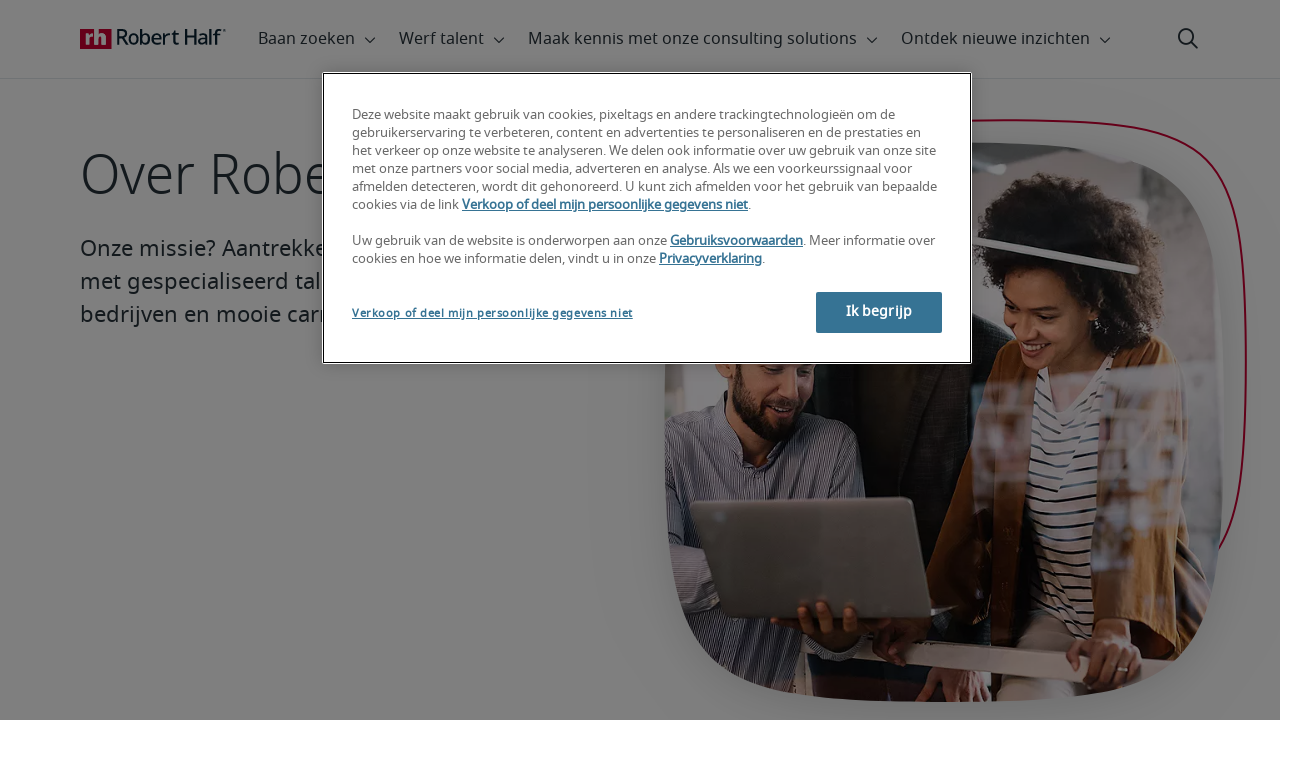

--- FILE ---
content_type: text/html;charset=utf-8
request_url: https://www.roberthalf.com/nl/nl/about
body_size: 15041
content:
<!DOCTYPE HTML>
<html lang="nl-NL">
    <head>
    <meta charset="UTF-8"/>
    <script defer="defer" type="text/javascript" src="/.rum/@adobe/helix-rum-js@%5E2/dist/rum-standalone.js"></script>
<link rel="icon" type="image/x-icon" href="/content/dam/roberthalf/favicon.png"/>
    <!-- Preconnect links -->
	<link rel="preconnect" href="https://www.google.com"/>
	<link rel="preconnect" href="https://cdn.cookielaw.org"/>
	<link rel="dns-prefetch" href="https://prdmir-online.roberthalf.com"/>
	<link rel="preconnect" href="https://www.googletagmanager.com"/>
    <link rel="preconnect" href="https://js.clrt.ai"/>
	
  		<link rel="preconnect" href="https://resources.roberthalfonline.com"/>
  	
    
    <meta name="template" content="full-width-page-content"/>
    <meta name="viewport" content="width=device-width, initial-scale=1"/>
    
    
        <meta name="robots" content="index, follow"/>
        
    
    
    

  
      <link rel="canonical" href="https://www.roberthalf.com/nl/nl/over"/>
  
  


    



<!-- Language And Country
nl-nl
Country
nl-->

<!-- OptanonConsentNoticeStart -->

  <link rel="dns-prefetch" href="https://cdn.cookielaw.org"/>
  <script id="onetrust-cdn" src="https://cdn.cookielaw.org/scripttemplates/otSDKStub.js" data-language="nl-nl" type="text/javascript" charset="UTF-8" data-domain-script="019002bf-56f4-7381-b2eb-eb2cbc58d3bf" async fetchpriority="high"></script>
  <script type="text/javascript">
    function OptanonWrapper() {
      checkConsentValues();
    }
  </script>

<!-- OptanonConsentNoticeEnd -->

<!-- Check Cookie Value Start-->
<script type="text/javascript">
  var isPerformanceCookiesChecked = false;

  function checkConsentValues() {
    var consentRatio = getOptanonConsentRatio();
    var rhclBaseEl = document.querySelector("rhcl-base");
    var isPerformanceCookieEnabled = 'false' === "true";
    var consentAccepted = consentRatio != null && consentRatio.includes("2:1");

    if (consentAccepted) {
      isPerformanceCookiesChecked = true;
      var oneTrustEvent = new CustomEvent("rh-onetrust-accepted", { "detail": "vanilla js version of one trust event" });
      var oneTrustJSEvent = new CustomEvent("rh-onetrust-accepted-js", { "detail": "vanilla js version of one trust event" });
      document.dispatchEvent(oneTrustJSEvent);
      document.dispatchEvent(oneTrustEvent);
      if (isPerformanceCookieEnabled) {
        if (rhclBaseEl.hasAttribute("performance-cookie-disabled")) {
          rhclBaseEl.removeAttribute("performance-cookie-disabled");
        }
      }
    } else if (isPerformanceCookieEnabled) {
      rhclBaseEl.setAttribute("performance-cookie-disabled", true);
    }
  }

  window.setTimeout(checkConsentValues, 2000);

  function getCookie(cname) {
    var name = cname + '=';
    var decodedCookie = decodeURIComponent(document.cookie);
    var ca = decodedCookie.split(';');
    for (var i = 0; i < ca.length; i++) {
      var c = ca[i];
      while (c.charAt(0) == ' ') {
        c = c.substring(1);
      }
      if (c.indexOf(name) == 0) {
        return c.substring(name.length, c.length);
      }
    }
    return false;
  }

  function getOptanonConsentRatio() {
    const queryParams = new URLSearchParams(getCookie("OptanonConsent"));
    return queryParams.get('groups');
  }
</script>
<!-- Check Cookie Value End-->

<!-- TealiumStart -->

  <script type="text/javascript">
    var utag_data = {"pageType":"Sub Page","pageSection":"section","pageName":"Nederlands","countryCode":"nl","currencyCode":"USD"};
    // This script is provided, don't change without consulting the analytics team
    (function (a, b, c, d) {
      a = 'https://tags.roberthalf.com/netherlands2/prod/utag.js';
      b = document; c = 'script'; d = b.createElement(c); d.src = a; d.type = 'text/java' + c; d.async = true;
      a = b.getElementsByTagName(c)[0]; a.parentNode.insertBefore(d, a);
    })();
  </script>


  <script async defer src="/etc.clientlibs/roberthalf/clientlibs/clientlib-tealium.lc-4045ddcc1948e9043decb7264c4cb7f5-lc.min.js"></script>



<!-- TealiumEnd -->
<!-- InvocaStart -->

<!-- InvocaEnd -->

    


  <script>
    var salaryGuideGatingProperties = '{ enabled: false, redirectLocation: "null", key: "null" }';
    if (salaryGuideGatingProperties.redirectLocation && !salaryGuideGatingProperties.redirectLocation.endsWith(".html")) {
      salaryGuideGatingProperties.redirectLocation += ".html";
    }
    window.salaryGuideGatingProperties = salaryGuideGatingProperties;
    window.passesSalaryGuideGating = function() {
      if (
        salaryGuideGatingProperties.enabled != undefined &&
        salaryGuideGatingProperties.enabled.toString().toLowerCase() === "true" &&
        window.localStorage.getItem("salaryGuideGatingKey") != salaryGuideGatingProperties.key &&
        window.location.pathname != salaryGuideGatingProperties.redirectLocation
      ) {
        return false;
      }
      return true;
    }

  </script>


    <link media="print" rel="stylesheet" href="/etc.clientlibs/roberthalf/clientlibs/clientlib-base.lc-aadab028fda76fa101c57a36121a8a16-lc.min.css" type="text/css">


<script>
 let css = document.querySelector('link[media="print"]');
 if(css) {
  css.media = "all";
 }
</script>
<script>
  // window function to fetch UPO
  function getUPO() {
    try {
      const upoString = localStorage.getItem("unifiedProfileObject");
      if (!upoString) return {};

      const parsed = JSON.parse(decodeURIComponent(atob(upoString)));
      if (!parsed || typeof parsed !== 'object') return {};

      // Check if the country in UPO matches the current page's country
      const country = window?.pageObj?.__extrasettings__?.country;
      if (country && parsed.country && parsed.country.toLowerCase() !== country.toLowerCase()) {
        // If it doesn't match, clear the UPO
        Object.keys(parsed).forEach(key => parsed[key] = '');
      }

      return parsed;
    } catch (e) {
      console.warn("Error processing UPO:", e);
      return {};
    }
  }

  // window function to update UPO
  async function setUPO(unifiedProfileObject) {
    // when setting the upo, include the country if it is not already present
    try {
      if (!unifiedProfileObject.country) {
        unifiedProfileObject.country = window?.pageObj?.__extrasettings__?.country;
      }
    } catch (e) {
      console.warn("Error setting UPO country:", e);
    }
    const encodedString = btoa(encodeURIComponent(JSON.stringify(unifiedProfileObject)));
    localStorage.setItem("unifiedProfileObject", encodedString);
    await window.yieldToMain?.();
  }
</script>


  <script>
    window.addEventListener("rhcl-initialized", () => {
      window.setTimeout(handleClLoaded, 250);
    });

    // Backup in case events do not sync up
    window.setTimeout(handleClLoaded, 5000);

    function handleClLoaded() {
      document.querySelector('style[data-source="rh-slot-style"]')?.remove();
    }
  </script>
  




<link rel="preload stylesheet" as="style" href="https://resources.roberthalfonline.com/rhcl/v40.1.1/assets/libraries/fontawesome6/css/all.css"/>
<link rel="preload stylesheet" as="style" href="https://resources.roberthalfonline.com/rhcl/v40.1.1/css/rhcl.css"/>
<link rel="preload" href="https://resources.roberthalfonline.com/rhcl/v40.1.1/assets/Fonts/NotoSans/notosans-display-light-webfont.woff2" as="font" crossorigin/>
<link rel="preload" href="https://resources.roberthalfonline.com/rhcl/v40.1.1/assets/Fonts/NotoSans/notosans-display-webfont.woff2" as="font" crossorigin/>
<link rel="preload" href="https://resources.roberthalfonline.com/rhcl/v40.1.1/assets/Fonts/NotoSans/notosans-regular-webfont.woff2" as="font" crossorigin/>
<link rel="preload" href="https://resources.roberthalfonline.com/rhcl/v40.1.1/assets/Fonts/fontawesome6/fa-regular-400.woff2" as="font" crossorigin/>
<script type="module" src="https://resources.roberthalfonline.com/rhcl/v40.1.1/lib/rhcl.esm.js" async></script>
  <style data-source="rh-slot-style">
    [slot], rhcl-typography, rhcl-heading, rhcl-typeahead, .rhcl-typography,
     .rhcl-focused-search-block, .rhcl-block-paginated-feature, rhcl-modal,
      rhcl-block-stacking-cards, rhcl-block-focused-search, rhcl-search-bar,
      rhcl-button-group-wrapper, rhcl-block-paired-content, .cmp-rhcl-focused-block-wrapper
       .cmp-rhcl-stacking-cards-block-wrapper, .cmp-container { visibility: hidden; }

    [slot]{font-family: "Noto Sans Regular";}
    h1[slot],h2[slot],h3[slot],h4[slot],h5[slot],h6[slot],p[slot]{ font-family: "Noto Sans Display";}
  </style>
  
<script type="text/javascript">
    window.pageObj = {};
    izCountries = 'gb,de,fr,ch,cn,jp,cl,at,ae,be,nl,nz,hk,br,sg,au,lu'.split(",");
    naCountries = 'us,ca'.split(",");
    luxCountries = 'us,ca,de,be,gb,br,fr'.split(",");
    fomodCountries = 'nl'.split(",");
    euCountries = 'gb,de,fr,ch,at,ae,be,nl'.split(",");
    aemSettings = {
      "rh_account_creation": {
        accountCreateResendEmailEndpoint: 'https:\/\/prd\u002Ddr.gen.api.roberthalfonline.com\/salesforce\u002Dapi\/resend\u002Demail',
        accountRoutingMap: {
          "email": '',
          "resume": '',
          "candidate-email": '',
          "msjo": '',
          "login": '',
          "pendingAccount": '',
          // "expiredVerification": '',
          "candidateExpired": '',
          "clientExpired": '',
          "hasWebAccountClientOnly": '',
          "hasWebAccount": '',
        }
      },
        "rh_candidate_apply": {
            aiConsentEndpoint: 'https:\/\/prd\u002Ddr.rf.api.roberthalfonline.com\/candidate\u002Dapply\/update\u002Dai\u002Dconsent',
            accountCreateEndpoint:'https:\/\/prd\u002Ddr.rf.api.roberthalfonline.com\/candidate\u002Dapply\/create\u002Daccount',
            directAccountCreateEndpoint: 'https:\/\/prd\u002Ddr.rf.api.roberthalfonline.com\/candidate\u002Dapply\/create\u002Daccount',
            applyEndpoint:'https:\/\/prd\u002Ddr.rf.api.roberthalfonline.com\/candidate\u002Dapply\/job\u002Dapply',
            resendEmailEndpoint: 'https:\/\/prd\u002Ddr.gen.api.roberthalfonline.com\/salesforce\u002Dapi\/resend\u002Demail',
            submitResumeEndpoint:'https:\/\/prd\u002Ddr.rf.api.roberthalfonline.com\/candidate\u002Dapply\/submit\u002Dresume',
            resumeParseEndpoint:'https:\/\/prd\u002Ddr.rf.api.roberthalfonline.com\/parse\u002Dresume\/parse',
            xingUploadResumeEndpoint:'https:\/\/prd\u002Ddr.rf.api.roberthalfonline.com\/candidate\u002Dapply\/xing\u002Dresume',
            linkedInUploadResumeEndpoint:'https:\/\/prd\u002Ddr.rf.api.roberthalfonline.com\/candidate\u002Dapply\/job\u002Dapply\/linkedin\u002Dresume',
            geolocationEndpoint:'https:\/\/gen.api.roberthalfonline.com\/geocode\/getGeoByRegion?country_code=',
            googleGeoCodeEndpoint:'https:\/\/gen.api.roberthalfonline.com\/googlegeo\/getGeocode?address=',
            timezoneEndpoint:'https:\/\/prd\u002Ddr.gen.api.roberthalfonline.com\/timezone\/getTimezone',
            fetchSkills:'https:\/\/prd\u002Ddr.rf.api.roberthalfonline.com\/candidate\u002Dapply\/fetch\u002Dskills',
            patchSkills:'https:\/\/prd\u002Ddr.rf.api.roberthalfonline.com\/candidate\u002Dapply\/patch\u002Dskills',
            bearerAuthProfile: 'https:\/\/account.roberthalf.com\/services\/apexrest\/me\/profile',
            jwtUnauthProfile:'https:\/\/account.roberthalf.com\/services\/apexrest\/me\/unauthprofile?version=v4.3.0',
            fetchResume:'https:\/\/prd\u002Ddr.rf.api.roberthalfonline.com\/candidate\u002Dapply\/job\u002Dapply\/fetch\u002Dresume',
            jobTypeValuesEndpoint:'https:\/\/gen.api.roberthalfonline.com\/iz\u002Dbranch\u002Dservice\/findJobTypeList',
            specializationValuesEndpoint:'https:\/\/gen.api.roberthalfonline.com\/iz\u002Dbranch\u002Dservice\/findSpecializationList',
            nearestOfficeValuesEndpoint:'https:\/\/gen.api.roberthalfonline.com\/iz\u002Dbranch\u002Dservice\/findOfficeList',
            xingPluginScript:'https:\/\/www.xing\u002Dshare.com\/plugins\/login_plugin.js',
            xingId:'82ac2657946cd0af3fa4',
            signInAppId:'',
            signInDomain:'https:\/\/account.roberthalf.com',
            otpSendEndpoint:'https:\/\/account.roberthalf.com\/services\/apexrest\/me\/verify\/send',
            otpVerifyEndpoint:'https:\/\/account.roberthalf.com\/services\/apexrest\/me\/verify\/verifyCode',
        },
        "rh_client_payment" :{
            profileId:'EB9BBCE6\u002D70F7\u002D41BB\u002DB03B\u002DA8C27BB01D8E',
            accessKey: '75aac303597d3275b0b500ad25b06b6f',
            maintenanceMode: 'false',
            cybersourceEndpoint:'https:\/\/secureacceptance.cybersource.com\/embedded\/pay',
            invoiceEndpoint:'https:\/\/prd\u002Ddr.gen.api.roberthalfonline.com\/cpp',
        },
        "rh_job_search": {
            getAndSetSavedJobsEndpoint:'https:\/\/prd\u002Ddr.gen.api.roberthalfonline.com\/get\u002Dand\u002Dset\u002Djob\/query',
            jobAlertsEndpoint:'https:\/\/prd\u002Ddr.ma.api.roberthalfonline.com\/job\u002Dalerts\/subscribe',
            jobInterestEndpoint:'https:\/\/prd\u002Ddr.jps.api.roberthalfonline.com\/presented\u002Djob\/jobinterest',
            jobSearchEndpoint:'https:\/\/prd\u002Ddr.jps.api.roberthalfonline.com\/search',
            quickApplyEndpoint:'https:\/\/prd\u002Ddr.rf.api.roberthalfonline.com\/candidate\u002Dapply\/quick\u002Dapply',
            signInLink:'https:\/\/www.roberthalf.com\/login.rhlogin',
            jobSearchLocationTypeaheadEndpoint:'https:\/\/gen.api.roberthalfonline.com\/auto\u002Dcomplete\u002Daem\/search',
            feedbackDestinationEditAvailability:'avail',
            feedbackDestinationEditLocation:'loc',
            feedbackDestinationEditPayPreference:'pref',
            feedbackDestinationEditSkills:'skills',
            jobInterestFeedback:'https:\/\/prd\u002Ddr.rf.api.roberthalfonline.com\/candidate\u002Dapply\/feedback'
        },
        "rh_multistep_job_order" :{
            leadsProcessingEndpoint:'https:\/\/prd\u002Ddr.lp.api.roberthalfonline.com\/proxy\u002Dlead\u002Dprocessing\/send',
            jobFunctionTypeahead:'https:\/\/gen.api.roberthalfonline.com\/auto\u002Dcomplete\u002Daem\/job\u002Dfunction',
            skillSearch: 'https:\/\/prd\u002Ddr.gen.api.roberthalfonline.com\/sf\u002Dskills\/skillSearch',
            skillsRecommendation: 'https:\/\/prd\u002Ddr.gen.api.roberthalfonline.com\/sf\u002Dskills\/skillRecommendation',
            nearestOfficeValuesEndpoint: '',
            sfccRedirectUrl: 'https:\/\/online.roberthalf.com'
        },
        "rh_candidate_discovery": {
          candidateJobTitleTypeaheadEndpoint: 'https:\/\/gen.api.roberthalfonline.com\/auto\u002Dcomplete\u002Daem\/job\u002Dfunction',
          candidateLocationTypeaheadEndpoint: 'https:\/\/gen.api.roberthalfonline.com\/auto\u002Dcomplete\u002Daem\/search'
        },
        "rh_common": {
          accountCheckEndpoint:'https:\/\/prd\u002Ddr.gen.api.roberthalfonline.com\/check\u002Dstatus\/check?candidate_email=',
          geolocationEndpoint: 'https:\/\/qs01.int\u002Dqs\u002Dgen.api.roberthalfonline.com\/googlegeo\/getReverseGeocode',
          personDetailsEndpoint: '\/bin\/personDetails',
          isGeolocationTrackingEnabled: '',
          recaptchaEndpoint: 'https:\/\/prd\u002Ddr.gen.api.roberthalfonline.com\/recaptcha\/verify\u002Dtoken',
          page_section: 'About Us',
          page_user_type: 'Client and Candidate',
          page_type: 'Sub Page',
          isLuxCountry: 'false',
          isBearerTokenEnabled: 'true',
          page_line_of_business: '\u002D Select a LOB \u002D'
        },
        "rh_target": {
          country: 'nl',
          language: 'nl',
          adminPath: '/nl/nl/about',
          canonicalPath: '/nl/nl/over',
          title: 'Over Robert Half | Robert Half',
          description: "Ontdek Robert Half, ons verhaal en onze betrokkenheid in lokale gemeenschappen en beroepsorganisaties.",
          robots: 'index,follow',
          excludeFromSiteSearch: '',
          excludeFromSitemap: '',
          excludeFromSiteimprove: '',
          pageSection: 'About Us',
          pageType: 'Sub Page',
          userFocus: 'Client and Candidate',
          industryName :'',
          authorName :'By Robert Half',
          featuredImagePath: '/content/dam/roberthalf/Robert_Half_Talent_Solutions_Logo.png',
          thumbnailImagePath :'',
          publishedDate :'2023-04-04',
          categories :'',
          pageTags :'',
          pageLineOfBusiness: '- Select a LOB -'
        }
    };

    // set personal domains array from file
    try {
      aemSettings.rh_common.personalDomains = JSON.parse('[\x22gmail.com\x22,\x22yahoo.com\x22,\x22hotmail.com\x22,\x22outlook.com\x22,\x22icloud.com\x22,\x22ymail.com\x22,\x22sbcglobal.net\x22,\x22bellsouth.net\x22,\x22jourrapide.com\x22,\x22comcast.net\x22,\x22cox.net\x22,\x22live.com\x22,\x22att.net\x22,\x22telesyncglobal.com\x22,\x22yelesync.co.us\x22,\x22globalcom.com\x22,\x22msn.com\x22,\x22aol.com\x22,\x22yahoo.co.jp\x22,\x22yahoo.com.br\x22,\x22hotmail.co.uk\x22,\x22yahoo.ae\x22,\x22yahoo.at\x22,\x22yahoo.be\x22,\x22yahoo.ca\x22,\x22yahoo.ch\x22,\x22yahoo.cn\x22,\x22yahoo.co\x22,\x22yahoo.co.id\x22,\x22yahoo.co.il\x22,\x22yahoo.co.in\x22,\x22yahoo.co.kr\x22,\x22yahoo.co.nz\x22,\x22yahoo.co.th\x22,\x22yahoo.co.uk\x22,\x22yahoo.co.za\x22,\x22yahoo.com.ar\x22,\x22yahoo.com.au\x22,\x22yahoo.com.cn\x22,\x22yahoo.com.co\x22,\x22yahoo.com.hk\x22,\x22yahoo.com.is\x22,\x22yahoo.com.mx\x22,\x22yahoo.com.my\x22,\x22yahoo.com.ph\x22,\x22yahoo.com.ru\x22,\x22yahoo.com.sg\x22,\x22yahoo.com.tr\x22,\x22yahoo.com.tw\x22,\x22yahoo.com.vn\x22,\x22yahoo.cz\x22,\x22yahoo.de\x22,\x22yahoo.dk\x22,\x22yahoo.es\x22,\x22yahoo.fi\x22,\x22yahoo.fr\x22,\x22yahoo.gr\x22,\x22yahoo.hu\x22,\x22yahoo.ie\x22,\x22yahoo.in\x22,\x22yahoo.it\x22,\x22yahoo.jp\x22,\x22yahoo.net\x22,\x22yahoo.nl\x22,\x22yahoo.no\x22,\x22yahoo.pl\x22,\x22yahoo.pt\x22,\x22yahoo.ro\x22,\x22yahoo.ru\x22,\x22yahoo.se\x22,\x22hotmail.be\x22,\x22hotmail.ca\x22,\x22hotmail.ch\x22,\x22hotmail.co\x22,\x22hotmail.co.il\x22,\x22hotmail.co.jp\x22,\x22hotmail.co.nz\x22,\x22hotmail.co.za\x22,\x22hotmail.com.ar\x22,\x22hotmail.com.au\x22,\x22hotmail.com.br\x22,\x22hotmail.com.mx\x22,\x22hotmail.com.tr\x22,\x22hotmail.de\x22,\x22hotmail.es\x22,\x22hotmail.fi\x22,\x22hotmail.fr\x22,\x22hotmail.it\x22,\x22hotmail.kg\x22,\x22hotmail.kz\x22,\x22hotmail.my\x22,\x22hotmail.nl\x22,\x22hotmail.ro\x22,\x22hotmail.roor\x22,\x22hotmail.ru\x22,\x22gmail.co.za\x22,\x22gmail.com.au\x22,\x22gmail.com.br\x22,\x22gmail.ru\x22]');
    } catch(err) {
      console.error("Error parsing personalDomains: ", err);
      aemSettings.rh_common.personalDomains = [];
    }

    try {
      window.aemSettings.rh_regex = JSON.parse("{\x22emailGlobal\x22:\x22(?!.*\\\\.\\\\.)[\\\\\u002D\\\\w.]+@[\\\\w\\\\\u002D.]+\\\\.[A\u002DZa\u002Dz]{2,6}(?:,[\\\\\u002D\\\\w.]+@[\\\\w\\\\\u002D.]+\\\\.[A\u002DZa\u002Dz]{2,4}){0,4}\x22,\x22nameGlobal\x22:\x22^[^\\\\\\\\!\\\\@\\\\$\\\\%\\\\#\\\\\x26\\\\*\\\\:\\\\;\\\\+\\\\=\\\\d]+$\x22,\x22fourDigitZipCode\x22:\x22^\\\\d{4}$\x22,\x22fiveDigitZipCode\x22:\x22^\\\\d{5}$\x22,\x22bePhoneNumber\x22:\x22^(?!(\\\\+32))([\\\\s\\\\.\\\\\u002D\\\\(\\\\)]?\\\\d[\\\\s\\\\.\\\\\u002D\\\\(\\\\)]?){9,10}$\x22,\x22caZipCode\x22:\x22^([ABCEGHJKLMNPRSTVXYabceghjklmnprstvxy]\\\\d[A\u002DZa\u002Dz]\\\\s?\\\\d[A\u002DZa\u002Dz]\\\\d)$\x22,\x22dePhoneNumber\x22:\x22^(?:\\\\d[\\\\s\\\\\u002D]*){5,12}\\\\d$\x22,\x22gbPhoneNumber\x22:\x22^(?!\\\\+44)([\\\\s\\\\.\\\\\u002D\\\\(\\\\)]?\\\\d[\\\\s\\\\.\\\\\u002D\\\\(\\\\)]?){8,11}$\x22,\x22gbZipCode\x22:\x22^[A\u002DZa\u002Dz]{1,2}[0\u002D9]{1,2}[A\u002DZa\u002Dz]?(\\\\s*[0\u002D9][A\u002DZa\u002Dz]{1,2})?$\x22,\x22NAPhoneNumber\x22:\x22^(?!\\\\+1)([\\\\s\\\\.\\\\\u002D\\\\(\\\\)]?\\\\d[\\\\s\\\\.\\\\\u002D\\\\(\\\\)]?){10}$\x22,\x22auPhoneNumber\x22:\x22^(?!\\\\+61)([\\\\s\\\\.\\\\\u002D\\\\(\\\\)]?\\\\d[\\\\s\\\\.\\\\\u002D\\\\(\\\\)]?){9,10}$\x22,\x22frPhoneNumber\x22:\x22^(?!\\\\+33)([\\\\s\\\\.\\\\\u002D\\\\(\\\\)]?\\\\d[\\\\s\\\\.\\\\\u002D\\\\(\\\\)]?){10}$\x22,\x22brPhoneNumber\x22:\x22^(?!\\\\+55)([\\\\s\\\\.\\\\\u002D\\\\(\\\\)]?\\\\d[\\\\s\\\\.\\\\\u002D\\\\(\\\\)]?){9,12}$\x22,\x22brZipCode\x22:\x22^\\\\d{5}\u002D\\\\d{3}$\x22,\x22nlPhoneNumber\x22:\x22^(?!\\\\+31)([\\\\s\\\\.\\\\\u002D\\\\(\\\\)]?\\\\d[\\\\s\\\\.\\\\\u002D\\\\(\\\\)]?){9,10}$\x22,\x22nlZipCode\x22:\x22^[0\u002D9]{4}\\\\s?([A\u002DZa\u002Dz]{2})?$\x22,\x22hkPhoneNumber\x22:\x22^(?!\\\\+852)([\\\\s\\\\.\\\\\u002D\\\\(\\\\)]?\\\\d[\\\\s\\\\.\\\\\u002D\\\\(\\\\)]?){8}$\x22,\x22sgPhoneNumber\x22:\x22^(?!\\\\+65)([\\\\s\\\\.\\\\\u002D\\\\(\\\\)]?\\\\d[\\\\s\\\\.\\\\\u002D\\\\(\\\\)]?){8}$\x22,\x22sixDigitZipCode\x22:\x22^\\\\d{6}$\x22,\x22chPhoneNumber\x22:\x22^(?!\\\\+41)([\\\\s\\\\.\\\\\u002D\\\\(\\\\)]?\\\\d[\\\\s\\\\.\\\\\u002D\\\\(\\\\)]?){4,13}$\x22,\x22clPhoneNumber\x22:\x22^(?!\\\\+56)([\\\\s\\\\.\\\\\u002D\\\\(\\\\)]?\\\\d[\\\\s\\\\.\\\\\u002D\\\\(\\\\)]?){8,9}$\x22,\x22sevenDigitZipCode\x22:\x22^\\\\d{7}$\x22,\x22cnPhoneNumber\x22:\x22^(?!\\\\+86)([\\\\s\\\\.\\\\\u002D\\\\(\\\\)]?\\\\d[\\\\s\\\\.\\\\\u002D\\\\(\\\\)]?){5,12}$\x22,\x22jpPhoneNumber\x22:\x22^(?!\\\\+81)([\\\\s\\\\.\\\\\u002D\\\\(\\\\)]?\\\\d[\\\\s\\\\.\\\\\u002D\\\\(\\\\)]?){5,13}$\x22,\x22jpZipCode\x22:\x22^\\\\d{3}\u002D?\\\\d{4}$\x22,\x22nzPhoneNumber\x22:\x22^(?!\\\\+64)([\\\\s\\\\.\\\\\u002D\\\\(\\\\)]?\\\\d[\\\\s\\\\.\\\\\u002D\\\\(\\\\)]?){3,10}$\x22}");
    } catch(err) {
      console.error("Error parsing rh_regex: ", err);
    }

    pageObj.__extrasettings__ = {
        language: 'nl',
        country: 'nl'
    };

    try {
      window.rhcl_config_overrides = JSON.parse('{}');
    } catch(err) {
      window.rhcl_config_overrides = {};
      console.error("error parsing config overrides: ", err);
    }
</script>


  <script type="text/javascript">
    aemSettings.rh_common.recaptchaEndpoint = 'https:\/\/prd\u002Ddr.gen.api.roberthalfonline.com\/recaptcha\/verify\u002Dtoken';
  </script>











<title>Over Robert Half | Robert Half</title>


























    <meta property="og:locale" content="nl_NL"/>
    <meta property="og:updated_time" content="2025-10-16T18:51:31+0000"/>
    <meta property="og:type" content="website"/>
    
    

    
    
        <meta property="og:site_name" content="Robert Half Netherlands"/>
        <meta property="og:image" content="https://www.roberthalf.com/content/dam/roberthalf/rh.png"/>
        <meta property="og:image:type" content="image/png"/>
        <meta property="og:image:width" content="500"/>
        <meta property="og:image:height" content="500"/>
        <meta property="og:image:alt" content="rh-logo"/>

        
        
            <meta property="og:url" content="https://www.roberthalf.com/nl/nl/over"/>

            
            
                <meta property="og:title" content="Over Robert Half"/>
                <meta property="og:description" content="Ontdek Robert Half, ons verhaal en onze betrokkenheid in lokale gemeenschappen en beroepsorganisaties."/>
                <meta name="title" content="Over Robert Half"/>
                <meta name="description" content="Ontdek Robert Half, ons verhaal en onze betrokkenheid in lokale gemeenschappen en beroepsorganisaties."/>
            
        
    




    
    
        <meta property="og:publication_time" content="2024-07-03T01:48:13+0000"/>
    

  




    <script type="application/ld+json">
        {
            "@context": "http://schema.org",
            "@type": "WebPage",
            "name" : "Over Robert Half",
            "url": "https://www.roberthalf.com/nl/nl/over",
            "isPartOf": {
                "@type": "WebSite",
                "name": "Robert Half",
                "url": "https://www.roberthalf.com/nl/nl",
                "publisher": {
                    "type": "Organization",
                    "name": "Robert Half",
                    "legalName": "Robert Half Inc.",
                    "url": "https://www.roberthalf.com/nl/nl",
                    "@id": "https://www.roberthalf.com/nl/nl"
                }
            },
            "mainEntity": [""],
            "mainEntityOfPage": "https://www.roberthalf.com/nl/nl/over"
        }
    </script>
    
    
    




<script async defer src="/etc.clientlibs/roberthalf/clientlibs/clientlib-clientId.lc-816e4fe05c72b7567d3214430c031c84-lc.min.js"></script>





<script type="text/javascript">
  function ready(a){if("function"!==typeof a)throw Error("Argument passed to ready should be a function");"loading"!=document.readyState?a():document.addEventListener?document.addEventListener("DOMContentLoaded",a,{once:!0}):document.attachEvent("onreadystatechange",function(){"loading"!=document.readyState&&a()})};
</script>

<script async defer src="/etc.clientlibs/roberthalf/clientlibs/clientlib-base.lc-9dc1360bb71e05d7d69958512fa97f25-lc.min.js"></script>







    
    

    
    
    

    

    
    
    
    
    <script async src="/etc.clientlibs/core/wcm/components/commons/datalayer/v2/clientlibs/core.wcm.components.commons.datalayer.v2.lc-1e0136bad0acfb78be509234578e44f9-lc.min.js"></script>


    
    <script async src="/etc.clientlibs/core/wcm/components/commons/datalayer/acdl/core.wcm.components.commons.datalayer.acdl.lc-bf921af342fd2c40139671dbf0920a1f-lc.min.js"></script>



    
    
    <script async src="https://js.clrt.ai/13995.js" type="text/javascript"></script>
</head>
    <body class="page basicpage" id="page-bddc6cd54f" data-cmp-link-accessibility-enabled data-cmp-link-accessibility-text="opens in a new tab" data-cmp-data-layer-enabled data-cmp-data-layer-name="adobeDataLayer">
        <script>
          var dataLayerName = 'adobeDataLayer' || 'adobeDataLayer';
          window[dataLayerName] = window[dataLayerName] || [];
          window[dataLayerName].push({
              page: JSON.parse("{\x22page\u002Dbddc6cd54f\x22:{\x22@type\x22:\x22roberthalf\/components\/structure\/page\/page\x22,\x22repo:modifyDate\x22:\x222025\u002D10\u002D16T18:51:31Z\x22,\x22dc:title\x22:\x22ABOUT\u002D00 | About Us\x22,\x22dc:description\x22:\x22Ontdek Robert Half, ons verhaal en onze betrokkenheid in lokale gemeenschappen en beroepsorganisaties.\x22,\x22xdm:template\x22:\x22\/conf\/roberthalf\/settings\/wcm\/templates\/full\u002Dwidth\u002Dpage\u002Dcontent\x22,\x22xdm:language\x22:\x22nl\u002DNL\x22,\x22xdm:tags\x22:[],\x22repo:path\x22:\x22\/content\/roberthalf\/nl\/nl\/about.html\x22}}"),
              event:'cmp:show',
              eventInfo: {
                  path: 'page.page\u002Dbddc6cd54f'
              }
          });
        </script>
        
        
            




            

     <rhcl-base path="https://resources.roberthalfonline.com/rhcl/v40.1.1" locale="nl-NL"></rhcl-base>

<div class="root container-fluid cmp-container">

    
    <div id="container-da5f14ae6e" class="cmp-container">
        


<div class="aem-Grid aem-Grid--12 aem-Grid--default--12 ">
    
    <div class="experiencefragment aem-GridColumn aem-GridColumn--default--12">
<div id="experiencefragment-ca4ead7c74" class="cmp-experiencefragment cmp-experiencefragment--header">


    
    
    
    <div id="container-5e39577f55" class="cmp-container">
        
        <div class="root container-fluid cmp-container">

    
    
  <div class="cq-placeholder" data-emptytext="Navigation: Header">
  </div>
  
  <div id="header-ebbcb676d4" class="cmp-container">
    
    
         <div id="skipToMainContent" data-skipToMainContent-label="Ga naar het hoofdmenu"></div>
         
          <script>
            // needs to run once on any page with a nav header
            function identifyFirstComponent() {
              try {
                const excludedTags = ["RHCL-BLOCK-NAVIGATION", "RHCL-BLOCK-COOKIE-BAR"];
                const rhclContentBlocks = Array.from(document.querySelectorAll("body *"))
                  .filter(
                    (elem) =>
                      elem.tagName.startsWith("RHCL-BLOCK") ||
                      elem.classList.contains("rh-homepage-hero") ||
                      elem.classList.contains("rh-first-component")
                  )
                  .filter((elem) => !excludedTags.includes(elem.tagName));
                const maxTries = 10;
                let tries = 1;
                const nav = document.querySelector("rhcl-block-navigation");
                if (nav && nav.getAttribute("background") == "transparent") {
                  // find first component
                  if (rhclContentBlocks.length > 0) {
                    rhclContentBlocks[0].setAttribute(
                      "data-first-component-padded",
                      "true"
                    );
                  } else {
                    tries++;
                    if (tries <= maxTries) {
                      setTimeout(identifyFirstComponent, 500);
                    }
                  }
                } else {
                  const hero = document.querySelector(".rh-homepage-hero");
                  if (hero) {
                    hero.removeAttribute("data-first-component-padded");
                  }
                }
              } catch (error) {
                console.log(error);
              }
            }
            window.ready(() => {
              identifyFirstComponent();
            });

          </script>
        
        
          <rhcl-block-navigation branding-destination="/nl/nl" branding-external="false" branding-title="Robert Half" background="white" theme="light">
        
          
        
          





	<rhcl-navigation-item slot="navigation-item" destination="/nl/nl/baan-zoeken" label="Baan zoeken" cta-heading-label="Neem je carrière in handen. Vind je droombaan – op afstand, ter plaatse of hybride." cta-label="Vind je volgende baan" cta-destination="/nl/nl/baan-zoeken" cta-external="false" cta-variant="primary">

		
			

      
      
  
  
  
  
  
  
  
  
  
  
  
  

  
  
  
  
  
  
  
  
  
  
  
  
  
  
  
  

  <!-- using dynamic media template -->

  
    <img slot="accent-image" loading="lazy" fetchpriority="low" sizes="(min-width: 1024px) 307px,(min-width: 768px) 230px,(min-width: 0px) 288px" srcset="https://s7d9.scene7.com/is/image/roberthalfintl/sq1-nav-findjobs?$Squircle1-Large-1x$&amp;fmt=webp-alpha 307w,https://s7d9.scene7.com/is/image/roberthalfintl/sq1-nav-findjobs?$Squircle1-Medium-1x$&amp;fmt=webp-alpha 230w,https://s7d9.scene7.com/is/image/roberthalfintl/sq1-nav-findjobs?$Squircle1-Small-1x$&amp;fmt=webp-alpha 288w" src="https://s7d9.scene7.com/is/image/roberthalfintl/sq1-nav-findjobs?$Squircle1-Large-1x$&fmt=webp-alpha" alt aria-hidden="true"/>
  

  

  


		

		<rhcl-list-base slot="secondary-nav-content">
				
					<rhcl-menu-link slot="item">
						<a slot="item" href="/nl/nl/vacatures">Zoek nu naar banen</a>
											
					</rhcl-menu-link>
                    
				
					<rhcl-menu-link slot="item">
						<a slot="item" href="/nl/nl/baan-zoeken/cv-uploaden">Vind jouw perfecte job</a>
											
					</rhcl-menu-link>
                    
				
					<rhcl-menu-link slot="item">
						<a slot="item" href="/nl/nl/baan-zoeken/samenwerken">Ontdek hoe wij werkzoekenden begeleiden</a>
											
					</rhcl-menu-link>
                    
				
		</rhcl-list-base>



		


		

	</rhcl-navigation-item>






	<rhcl-navigation-item slot="navigation-item" destination="/nl/nl/werven" label="Werf talent" cta-heading-label="Wij helpen je graag om talent te werven op elk niveau – van customer support tot C-level." cta-label="Werf talent" cta-destination="/nl/nl/werven" cta-external="false" cta-variant="primary">

		
			

      
      
  
  
  
  
  
  
  
  
  
  
  
  

  
  
  
  
  
  
  
  
  
  
  
  
  
  
  
  

  <!-- using dynamic media template -->

  
    <img slot="accent-image" loading="lazy" fetchpriority="low" sizes="(min-width: 1024px) 307px,(min-width: 768px) 230px,(min-width: 0px) 288px" srcset="https://s7d9.scene7.com/is/image/roberthalfintl/sq1-nav-hiretalent?$Squircle1-Large-1x$&amp;fmt=webp-alpha 307w,https://s7d9.scene7.com/is/image/roberthalfintl/sq1-nav-hiretalent?$Squircle1-Medium-1x$&amp;fmt=webp-alpha 230w,https://s7d9.scene7.com/is/image/roberthalfintl/sq1-nav-hiretalent?$Squircle1-Small-1x$&amp;fmt=webp-alpha 288w" src="https://s7d9.scene7.com/is/image/roberthalfintl/sq1-nav-hiretalent?$Squircle1-Large-1x$&fmt=webp-alpha" alt aria-hidden="true"/>
  

  

  


		

		<rhcl-list-base slot="secondary-nav-content" headline="WERVING EN SELECTIE">
				
					<rhcl-menu-link slot="item">
						<a slot="item" href="/nl/nl/werven/tijdelijke-werving">Tijdelijk talent</a>
											
					</rhcl-menu-link>
                    
				
					<rhcl-menu-link slot="item">
						<a slot="item" href="/nl/nl/werven/vaste-werving">Vast talent</a>
											
					</rhcl-menu-link>
                    
				
					<rhcl-menu-link slot="item">
						<a slot="item" href="/nl/nl/werven/interim-project-management">Interim management</a>
											
					</rhcl-menu-link>
                    
				
					<rhcl-menu-link slot="item">
						<a slot="item" href="/nl/nl/werven/samenwerken">Ontdek hoe wij je helpen</a>
											
					</rhcl-menu-link>
                    
				
		</rhcl-list-base>



		<rhcl-list-base slot="secondary-nav-content" headline="Retained services">
			
				<rhcl-menu-link slot="item">
					<a slot="item" href="/nl/nl/werven/executive-search">Executive search</a>
					
				</rhcl-menu-link>
                
			
		</rhcl-list-base>


		<rhcl-list-base slot="gradient-content" headline="SPECIALISATIES" layout="column">
			
				<rhcl-menu-link slot="item">
					<a slot="item" href="/nl/nl/finance-boekhouding">Finance en boekhouding</a>
					
				</rhcl-menu-link>
                
			
				<rhcl-menu-link slot="item">
					<a slot="item" href="/nl/nl/tech-it">IT</a>
					
				</rhcl-menu-link>
                
			
				<rhcl-menu-link slot="item">
					<a slot="item" href="/nl/nl/administratie-hr-customer-support">Administratie, HR en customer support </a>
					
				</rhcl-menu-link>
                
			
		</rhcl-list-base>

	</rhcl-navigation-item>






	<rhcl-navigation-item slot="navigation-item" destination="/nl/nl/consulting" label="Maak kennis met onze consulting solutions" cta-heading-label="Ontdek hoe onze consultingoplossingen jouw bedrijf kunnen transformeren." cta-label="Bekijk onze consulting solutions" cta-destination="/nl/nl/consulting" cta-external="true" cta-variant="primary">

		
			

      
      
  
  
  
  
  
  
  
  
  
  
  
  

  
  
  
  
  
  
  
  
  
  
  
  
  
  
  
  

  <!-- using dynamic media template -->

  
    <img slot="accent-image" loading="lazy" fetchpriority="low" sizes="(min-width: 1024px) 307px,(min-width: 768px) 230px,(min-width: 0px) 288px" srcset="https://s7d9.scene7.com/is/image/roberthalfintl/sq1-nav-exploreconsultingsolutions?$Squircle1-Large-1x$&amp;fmt=webp-alpha 307w,https://s7d9.scene7.com/is/image/roberthalfintl/sq1-nav-exploreconsultingsolutions?$Squircle1-Medium-1x$&amp;fmt=webp-alpha 230w,https://s7d9.scene7.com/is/image/roberthalfintl/sq1-nav-exploreconsultingsolutions?$Squircle1-Small-1x$&amp;fmt=webp-alpha 288w" src="https://s7d9.scene7.com/is/image/roberthalfintl/sq1-nav-exploreconsultingsolutions?$Squircle1-Large-1x$&fmt=webp-alpha" alt aria-hidden="true"/>
  

  

  


		

		



		


		<rhcl-list-base slot="gradient-content" headline="SPECIALISATIES" layout="column-two">
			
				<rhcl-menu-link slot="item" description="Cloud • Cybersecurity • Data and analytics • Data privacy • Intelligent automation • IT service desk">
					<a slot="item" href="/nl/nl/consulting/it">IT</a>
					
				</rhcl-menu-link>
                
			
				<rhcl-menu-link slot="item" description="Internal audit • Regulatory compliance • Financial crimes compliance • Risk management • Sarbanes-Oxley">
					<a slot="item" href="/nl/nl/consulting/risk-compliance-audit">Risicobeheer, auditing en compliance</a>
					
				</rhcl-menu-link>
                
			
				<rhcl-menu-link slot="item" description="Finance transformation • Process optimization • Finance technology and data • Reporting and compliance • Cost and performance management">
					<a slot="item" href="/nl/nl/consulting/finance-boekhouding">Finance en boekhouding</a>
					
				</rhcl-menu-link>
                
			
				<rhcl-menu-link slot="item" description="Digital transformation • Marketing services • Marketing technology • Creative and design">
					<a slot="item" href="/nl/nl/consulting/marketing">Digital, marketing and customer experience</a>
					
				</rhcl-menu-link>
                
			
				<rhcl-menu-link slot="item" description="Data privacy • Legal consulting • Transaction services">
					<a slot="item" href="/nl/nl/consulting/legal">Legal</a>
					
				</rhcl-menu-link>
                
			
				<rhcl-menu-link slot="item" description="Contact centers • Sustainability • Operational effectiveness • Supply chain • Sourcing and procurement">
					<a slot="item" href="/nl/nl/consulting/administratief">Customer service, administrative and operations</a>
					
				</rhcl-menu-link>
                
			
				<rhcl-menu-link slot="item" description="HR transformation • Employee experience • Managed talent • Future of work • Organizational transformation">
					<a slot="item" href="/nl/nl/consulting/hr">Human resources</a>
					
				</rhcl-menu-link>
                
			
		</rhcl-list-base>

	</rhcl-navigation-item>






	<rhcl-navigation-item slot="navigation-item" destination="/nl/nl/inzichten" label="Ontdek nieuwe inzichten" cta-heading-label="Blijf op de hoogte van de nieuwste rekruteringstrends en neem slimmere beslissingen." cta-label="Ontdek nieuwe inzichten" cta-destination="/nl/nl/inzichten" cta-external="true" cta-variant="primary">

		
			

      
      
  
  
  
  
  
  
  
  
  
  
  
  

  
  
  
  
  
  
  
  
  
  
  
  
  
  
  
  

  <!-- using dynamic media template -->

  
    <img slot="accent-image" loading="lazy" fetchpriority="low" sizes="(min-width: 1024px) 307px,(min-width: 768px) 230px,(min-width: 0px) 288px" srcset="https://s7d9.scene7.com/is/image/roberthalfintl/sq1-nav-discoverinsights?$Squircle1-Large-1x$&amp;fmt=webp-alpha 307w,https://s7d9.scene7.com/is/image/roberthalfintl/sq1-nav-discoverinsights?$Squircle1-Medium-1x$&amp;fmt=webp-alpha 230w,https://s7d9.scene7.com/is/image/roberthalfintl/sq1-nav-discoverinsights?$Squircle1-Small-1x$&amp;fmt=webp-alpha 288w" src="https://s7d9.scene7.com/is/image/roberthalfintl/sq1-nav-discoverinsights?$Squircle1-Large-1x$&fmt=webp-alpha" alt aria-hidden="true"/>
  

  

  


		

		<rhcl-list-base slot="secondary-nav-content">
				
					<rhcl-menu-link slot="item">
						<a slot="item" href="/nl/nl/inzichten/salarisgids">Salarisgids 2026</a>
											
					</rhcl-menu-link>
                    
				
					<rhcl-menu-link slot="item">
						<a slot="item" href="/nl/nl/inzichten/emotionele-intelligentie-op-het-werk">Rapport over emotionele intelligentie op de werkvloer</a>
											
					</rhcl-menu-link>
                    
				
					<rhcl-menu-link slot="item">
						<a slot="item" href="/nl/nl/inzichten">Robert Half blog</a>
											
					</rhcl-menu-link>
                    
				
					<rhcl-menu-link slot="item">
						<a slot="item" href="/nl/nl/over/pers">Persberichten</a>
											
					</rhcl-menu-link>
                    
				
		</rhcl-list-base>



		


		<rhcl-list-base slot="gradient-content" headline="POPULAIRE THEMA&#39;S" layout="column">
			
				<rhcl-menu-link slot="item">
					<a slot="item" href="/nl/nl/inzichten/salaris-aanwerving-trends">Salaris en wervingstrends</a>
					
				</rhcl-menu-link>
                
			
				<rhcl-menu-link slot="item">
					<a slot="item" href="/nl/nl/inzichten/flexibel-werken">Flexibel werken</a>
					
				</rhcl-menu-link>
                
			
				<rhcl-menu-link slot="item">
					<a slot="item" href="/nl/nl/inzichten/competitief-voordeel">Competitief voordeel</a>
					
				</rhcl-menu-link>
                
			
				<rhcl-menu-link slot="item">
					<a slot="item" href="/nl/nl/inzichten/evenwicht-werk-prive">Werk-privébalans</a>
					
				</rhcl-menu-link>
                
			
				<rhcl-menu-link slot="item">
					<a slot="item" href="/nl/nl/inzichten/diversiteit-gelijkheid-inclusie">Diversiteit, gelijkheid en inclusie</a>
					
				</rhcl-menu-link>
                
			
		</rhcl-list-base>

	</rhcl-navigation-item>

        
        
        
          
            <rhcl-site-search slot="site-search" search-destination="/nl/nl/zoek?param=:1" max-results="3" theme="dark" prevent-redirect="true">
                
                    <a slot="quick-link" href="/nl/nl/vacatures"><rhcl-typography variant="body2">Job zoeken</rhcl-typography></a>
                
                    <a slot="quick-link" href="/nl/nl/werven/formulier"><rhcl-typography variant="body2">Vind jouw nieuwe medewerker</rhcl-typography></a>
                
                    <a slot="quick-link" href="/nl/nl/kantoren"><rhcl-typography variant="body2">Onze kantoren</rhcl-typography></a>
                
            </rhcl-site-search>
          
          
          
            </rhcl-block-navigation>
        
    
      
  </div>
    
    
<script src="/etc.clientlibs/roberthalf/components/structure/header/clientlibs.lc-d2e0fa001fb7e7555b934a43335ca423-lc.min.js"></script>




</div>

        
    </div>

</div>

    
</div>
<div class="root container-fluid cmp-container aem-GridColumn aem-GridColumn--default--12">

    
    <div id="container-57b105092f" class="cmp-container">
        


<div class="aem-Grid aem-Grid--12 aem-Grid--default--12 ">
    
    <div class="root container-fluid cmp-container aem-GridColumn aem-GridColumn--default--12">
<div class="cq-placeholder" data-emptytext="PC.003 Paired Content Block: Hero"></div>





    
        <rhcl-block-paired-content variant="hero" layout="media-left" accent-variant="image-squircle">
                
  
    
      <h1 slot="headline">Over Robert Half</h1>
    
    
    
    
    
    
    
  
 
                
                <rhcl-typography slot="copy">Onze missie? Aantrekkelijke bedrijven matchen met gespecialiseerd talent, om succesvolle bedrijven en mooie carrières uit te bouwen.</rhcl-typography>

            
                       
           
            
  
  
  
  
  
  
  
  
  
  
  
  

  
  
  
  
  
  
  
  
  
  
  
  
  
  
  
  

  <!-- using dynamic media template -->

  
    <img slot="accent-image" loading="eager" fetchpriority="high" sizes="(min-width: 1024px) 672px,(min-width: 768px) 336px,(min-width: 0px) 394px" srcset="https://s7d9.scene7.com/is/image/roberthalfintl/sq3-1860560743?$Squircle3-Large-1x$&amp;fmt=webp-alpha 672w,https://s7d9.scene7.com/is/image/roberthalfintl/sq3-1860560743?$Squircle3-Medium-1x$&amp;fmt=webp-alpha 336w,https://s7d9.scene7.com/is/image/roberthalfintl/sq3-1860560743?$Squircle3-Small-1x$&amp;fmt=webp-alpha 394w" src="https://s7d9.scene7.com/is/image/roberthalfintl/sq3-1860560743?$Squircle3-Large-1x$&fmt=webp-alpha" alt aria-hidden="true"/>
  

  

  


          
          
          
          
  
	
	


          
        
  

        
  

        </rhcl-block-paired-content>
    



</div>
<div class="root container-fluid cmp-container rhcl__background--secondary aem-GridColumn aem-GridColumn--default--12">




<rhcl-block-basic-form variant="standard" image-anchor="bottom" with-logo="false" background="secondary" primary-cta-style-override="primary">
  
  
    
    
      <h2 slot="headline">Zoek een kantoor</h2>
    
    
    
    
    
    
  

  
  
    <span slot="copy">Werk samen met ervaren recruiters in jouw regio om een baan te vinden of talent te werven.</span>
  

  
  

  
  


  
    
    
  
  
  
  
  
  
  
  
  
  
  
  

  
  
  
  
  
  
  
  
  
  
  
  
  
  
  
  

  <!-- using dynamic media template -->

  
    <img slot="image" loading="lazy" fetchpriority="low" sizes="(min-width: 1024px) 720px,(min-width: 768px) 452px,(min-width: 0px) 720px" srcset="https://s7d9.scene7.com/is/image/roberthalfintl/var1-293405348-expert-gr2?$Variable1-Large-1x$&amp;fmt=webp-alpha 720w,https://s7d9.scene7.com/is/image/roberthalfintl/var1-293405348-expert-gr2?$Variable1-Medium-1x$&amp;fmt=webp-alpha 452w,https://s7d9.scene7.com/is/image/roberthalfintl/var1-293405348-expert-gr2?$Variable1-Small-1x$&amp;fmt=webp-alpha 720w" src="https://s7d9.scene7.com/is/image/roberthalfintl/var1-293405348-expert-gr2?$Variable1-Large-1x$&fmt=webp-alpha" alt aria-hidden="true"/>
  

  

  


  

  <div slot="form">
    <div class="xfpage page basicpage">







<!--<sly data-sly-resource="contexthub"/>-->



    
    <div id="container-58dc2bfa1b" class="cmp-container">
        


<div class="aem-Grid aem-Grid--12 aem-Grid--default--12 ">
    
    <div class="root container-fluid cmp-container aem-GridColumn aem-GridColumn--default--12">



<script type="text/javascript">
  window.ready(function(){function e(a){a&&(a=a.toLowerCase(),a=a.replace(/[\/\\%]/g," "),a=a.replace(/\s+/g,"-"),a=encodeURIComponent(a));return a}function k(a){var c=a.detail.fieldOneValue,d=e(c),b=a.detail.url;void 0!==b&&""!==b&&(b=b.replace(d,encodeURIComponent(c.replace(/\./g,"%2E"))),window.setTimeout(function(){window.location.href=b},500))}function l(a){var c=a.detail.fieldOneValue,d=e(c),b=a.detail.url,f=50;if(b.includes("/us/")||b.includes("/gb/"))f=25;a=a.detail.fieldTwoValue||f;""!==b&&
(b.endsWith(a)||(b+=a),b=b.replace(d,encodeURIComponent(c.replace(/\./g,"%2E"))),window.setTimeout(function(){window.location.href=b},500))}window.addEventListener("rhcl-map-block-offices-loaded",function(){window.setTimeout(function(){"undefined"!==typeof Invoca&&Invoca.PNAPI.run()},1E3)});var g=document.querySelector("rhcl-search-bar[variant\x3dlocation-simple]"),h=document.querySelector("rhcl-search-bar[variant\x3dlocation-search]");g&&g.addEventListener("rhcl-search-bar-valid",k);h&&h.addEventListener("rhcl-search-bar-valid",
l)});
</script>

   <rhcl-search-bar slot="search-bar" variant="location-simple" prevent-redirect search-label="Zoeken" theme="light" primary-cta-style-override="primary" search-destination="/nl/nl/locations/details/:1/50" layout="wide" size="large">
	   
   	</rhcl-search-bar>
</div>

    
</div>

    </div>

    












</div>

  </div>
  <rhcl-typography slot="footer-copy">Of neem contact met ons op via&nbsp;&nbsp;<a href="tel:31205106767">+31 20 510 67 67</a></rhcl-typography>

</rhcl-block-basic-form>




</div>
<div class="root container-fluid cmp-container rhcl__accent-outline--none aem-GridColumn aem-GridColumn--default--12">



<div class="cq-placeholder" data-emptytext="PC.001 Paired Content Block: Split"></div>
  
    
      
    
    
      
    
    
    
    <script type="text/javascript">
      var $jscomp=$jscomp||{};$jscomp.scope={};$jscomp.createTemplateTagFirstArg=function(a){return a.raw=a};$jscomp.createTemplateTagFirstArgWithRaw=function(a,d){a.raw=d;return a};
window.ready(function(){document.querySelectorAll("rhcl-block-paired-content[variant\x3d'split']").forEach(function(a){var d=a.parentElement,e=a.querySelector("rhcl-content-list");e&&e.addEventListener("rhcl-typography-link-clicked",function(c){c.preventDefault();e.querySelectorAll("a[data-disclaimer-link-item-popup]").forEach(function(b){b.textContent===c.detail&&(b=b.getAttribute("data-disclaimer-identifier"),d.querySelector("div#"+b+" rhcl-modal").setAttribute("open",!0))})});document.querySelectorAll("a[data-disclaimer-popup]").forEach(function(c){c.addEventListener("click",
function(b){b.preventDefault();b=c.getAttribute("data-disclaimer-identifier");d.querySelector("div#"+b+" rhcl-modal").setAttribute("open",!0)})})})});
    </script>
    <rhcl-block-paired-content variant="split" layout="media-left" accent-variant="image-squircle" accent-outline="none">
      
  
    
    
      <h2 slot="headline">Hoe kunnen we je helpen?</h2>
    
    
    
    
    
    
  
 
      
      <rhcl-typography slot="copy">De zoektocht naar getalenteerde medewerkers is vaak duur en tijdrovend. Ontdek hoe we aan jouw rekruteringsbehoeften kunnen voldoen.</rhcl-typography>

      
      
    
    
  
  







  
  
  
  
  
  
  
  
  
  
  
  

  
  
  
  
  
  
  
  
  
  
  
  
  
  
  
  

  <!-- using dynamic media template -->

  
    <img slot="accent-image" loading="lazy" fetchpriority="low" sizes="(min-width: 1024px) 480px,(min-width: 768px) 336px,(min-width: 0px) 317px" srcset="https://s7d9.scene7.com/is/image/roberthalfintl/sq2-1732068994?$Squircle2-Large-1x$&amp;fmt=webp-alpha 480w,https://s7d9.scene7.com/is/image/roberthalfintl/sq2-1732068994?$Squircle2-Medium-1x$&amp;fmt=webp-alpha 336w,https://s7d9.scene7.com/is/image/roberthalfintl/sq2-1732068994?$Squircle2-Small-1x$&amp;fmt=webp-alpha 317w" src="https://s7d9.scene7.com/is/image/roberthalfintl/sq2-1732068994?$Squircle2-Large-1x$&fmt=webp-alpha" alt aria-hidden="true"/>
  

  

  











  
    
      <a slot="primary-cta" href="/nl/nl/werven" target="_self">Lees meer</a>
    
    
    


  

</rhcl-block-paired-content>



</div>
<div class="root container-fluid cmp-container rhcl__accent-outline--none aem-GridColumn aem-GridColumn--default--12">



<div class="cq-placeholder" data-emptytext="PC.001 Paired Content Block: Split"></div>
  
    
      
    
    
      
    
    
    
    <script type="text/javascript">
      var $jscomp=$jscomp||{};$jscomp.scope={};$jscomp.createTemplateTagFirstArg=function(a){return a.raw=a};$jscomp.createTemplateTagFirstArgWithRaw=function(a,d){a.raw=d;return a};
window.ready(function(){document.querySelectorAll("rhcl-block-paired-content[variant\x3d'split']").forEach(function(a){var d=a.parentElement,e=a.querySelector("rhcl-content-list");e&&e.addEventListener("rhcl-typography-link-clicked",function(c){c.preventDefault();e.querySelectorAll("a[data-disclaimer-link-item-popup]").forEach(function(b){b.textContent===c.detail&&(b=b.getAttribute("data-disclaimer-identifier"),d.querySelector("div#"+b+" rhcl-modal").setAttribute("open",!0))})});document.querySelectorAll("a[data-disclaimer-popup]").forEach(function(c){c.addEventListener("click",
function(b){b.preventDefault();b=c.getAttribute("data-disclaimer-identifier");d.querySelector("div#"+b+" rhcl-modal").setAttribute("open",!0)})})})});
    </script>
    <rhcl-block-paired-content variant="split" layout="media-right" accent-variant="image-squircle" accent-outline="none">
      
  
    
    
      <h2 slot="headline">Ons verhaal</h2>
    
    
    
    
    
    
  
 
      
      <rhcl-typography slot="copy">Lees het verhaal van Robert Half en ontdek hoe we dankzij onze innovatiedrang en hoge ethische normen zijn uitgegroeid van een klein bureau in 1948 tot 's werelds grootste wervings- en selectiebureau dat gespecialiseerde personeels- en consultingoplossingen aanbiedt met vestigingen over heel de wereld.</rhcl-typography>

      
      
    
    
  
  







  
  
  
  
  
  
  
  
  
  
  
  

  
  
  
  
  
  
  
  
  
  
  
  
  
  
  
  

  <!-- using dynamic media template -->

  
    <img slot="accent-image" loading="lazy" fetchpriority="low" sizes="(min-width: 1024px) 480px,(min-width: 768px) 336px,(min-width: 0px) 317px" srcset="https://s7d9.scene7.com/is/image/roberthalfintl/sq2-2024994269?$Squircle2-Large-1x$&amp;fmt=webp-alpha 480w,https://s7d9.scene7.com/is/image/roberthalfintl/sq2-2024994269?$Squircle2-Medium-1x$&amp;fmt=webp-alpha 336w,https://s7d9.scene7.com/is/image/roberthalfintl/sq2-2024994269?$Squircle2-Small-1x$&amp;fmt=webp-alpha 317w" src="https://s7d9.scene7.com/is/image/roberthalfintl/sq2-2024994269?$Squircle2-Large-1x$&fmt=webp-alpha" alt aria-hidden="true"/>
  

  

  











  
    
      <a slot="primary-cta" href="/nl/nl/over/geschiedenis" target="_self">Onze geschiedenis</a>
    
    
    


  

</rhcl-block-paired-content>



</div>
<div class="root container-fluid cmp-container rhcl__accent-outline--none aem-GridColumn aem-GridColumn--default--12">



<div class="cq-placeholder" data-emptytext="PC.001 Paired Content Block: Split"></div>
  
    
      
    
    
      
    
    
    
    <script type="text/javascript">
      var $jscomp=$jscomp||{};$jscomp.scope={};$jscomp.createTemplateTagFirstArg=function(a){return a.raw=a};$jscomp.createTemplateTagFirstArgWithRaw=function(a,d){a.raw=d;return a};
window.ready(function(){document.querySelectorAll("rhcl-block-paired-content[variant\x3d'split']").forEach(function(a){var d=a.parentElement,e=a.querySelector("rhcl-content-list");e&&e.addEventListener("rhcl-typography-link-clicked",function(c){c.preventDefault();e.querySelectorAll("a[data-disclaimer-link-item-popup]").forEach(function(b){b.textContent===c.detail&&(b=b.getAttribute("data-disclaimer-identifier"),d.querySelector("div#"+b+" rhcl-modal").setAttribute("open",!0))})});document.querySelectorAll("a[data-disclaimer-popup]").forEach(function(c){c.addEventListener("click",
function(b){b.preventDefault();b=c.getAttribute("data-disclaimer-identifier");d.querySelector("div#"+b+" rhcl-modal").setAttribute("open",!0)})})})});
    </script>
    <rhcl-block-paired-content variant="split" layout="media-left" accent-variant="image-squircle" accent-outline="none">
      
  
    
    
      <h2 slot="headline">Verantwoordelijk ondernemen</h2>
    
    
    
    
    
    
  
 
      
      <rhcl-typography slot="copy">Verantwoorde praktijken staan centraal in onze dienstverlening en zijn sinds 1948 verankerd in onze toewijding aan ethiek en integriteit. </rhcl-typography>

      
      
    
    
  
  







  
  
  
  
  
  
  
  
  
  
  
  

  
  
  
  
  
  
  
  
  
  
  
  
  
  
  
  

  <!-- using dynamic media template -->

  
    <img slot="accent-image" loading="lazy" fetchpriority="low" sizes="(min-width: 1024px) 480px,(min-width: 768px) 336px,(min-width: 0px) 317px" srcset="https://s7d9.scene7.com/is/image/roberthalfintl/sq2-1874990200?$Squircle2-Large-1x$&amp;fmt=webp-alpha 480w,https://s7d9.scene7.com/is/image/roberthalfintl/sq2-1874990200?$Squircle2-Medium-1x$&amp;fmt=webp-alpha 336w,https://s7d9.scene7.com/is/image/roberthalfintl/sq2-1874990200?$Squircle2-Small-1x$&amp;fmt=webp-alpha 317w" src="https://s7d9.scene7.com/is/image/roberthalfintl/sq2-1874990200?$Squircle2-Large-1x$&fmt=webp-alpha" alt aria-hidden="true"/>
  

  

  











  
    
      <a slot="primary-cta" href="/nl/nl/over/verantwoord-ondernemen" target="_self">Meer informatie</a>
    
    
    


  

</rhcl-block-paired-content>



</div>
<div class="root container-fluid cmp-container rhcl__accent-outline--none aem-GridColumn aem-GridColumn--default--12">



<div class="cq-placeholder" data-emptytext="PC.001 Paired Content Block: Split"></div>
  
    
      
    
    
      
    
    
    
    <script type="text/javascript">
      var $jscomp=$jscomp||{};$jscomp.scope={};$jscomp.createTemplateTagFirstArg=function(a){return a.raw=a};$jscomp.createTemplateTagFirstArgWithRaw=function(a,d){a.raw=d;return a};
window.ready(function(){document.querySelectorAll("rhcl-block-paired-content[variant\x3d'split']").forEach(function(a){var d=a.parentElement,e=a.querySelector("rhcl-content-list");e&&e.addEventListener("rhcl-typography-link-clicked",function(c){c.preventDefault();e.querySelectorAll("a[data-disclaimer-link-item-popup]").forEach(function(b){b.textContent===c.detail&&(b=b.getAttribute("data-disclaimer-identifier"),d.querySelector("div#"+b+" rhcl-modal").setAttribute("open",!0))})});document.querySelectorAll("a[data-disclaimer-popup]").forEach(function(c){c.addEventListener("click",
function(b){b.preventDefault();b=c.getAttribute("data-disclaimer-identifier");d.querySelector("div#"+b+" rhcl-modal").setAttribute("open",!0)})})})});
    </script>
    <rhcl-block-paired-content variant="split" layout="media-right" accent-variant="image-squircle" accent-outline="none">
      
  
    
    
      <h2 slot="headline">Strategische partnerships</h2>
    
    
    
    
    
    
  
 
      
      <rhcl-typography slot="copy">Door de jaren heen heeft Robert Half strategische partnerships opgebouwd om de netwerk- en opleidingsmogelijkheden voor financiële en technologieprofessionals te verbeteren.</rhcl-typography>

      
      
    
    
  
  







  
  
  
  
  
  
  
  
  
  
  
  

  
  
  
  
  
  
  
  
  
  
  
  
  
  
  
  

  <!-- using dynamic media template -->

  
    <img slot="accent-image" loading="lazy" fetchpriority="low" sizes="(min-width: 1024px) 480px,(min-width: 768px) 336px,(min-width: 0px) 317px" srcset="https://s7d9.scene7.com/is/image/roberthalfintl/sq2-1416844676?$Squircle2-Large-1x$&amp;fmt=webp-alpha 480w,https://s7d9.scene7.com/is/image/roberthalfintl/sq2-1416844676?$Squircle2-Medium-1x$&amp;fmt=webp-alpha 336w,https://s7d9.scene7.com/is/image/roberthalfintl/sq2-1416844676?$Squircle2-Small-1x$&amp;fmt=webp-alpha 317w" src="https://s7d9.scene7.com/is/image/roberthalfintl/sq2-1416844676?$Squircle2-Large-1x$&fmt=webp-alpha" alt aria-hidden="true"/>
  

  

  











  
    
      <a slot="primary-cta" href="/nl/nl/over/samenwerkingen-partners" target="_self">Lees meer</a>
    
    
    


  

</rhcl-block-paired-content>



</div>
<div class="root container-fluid cmp-container rhcl__accent-outline--none aem-GridColumn aem-GridColumn--default--12">



<div class="cq-placeholder" data-emptytext="PC.001 Paired Content Block: Split"></div>
  
    
      
    
    
      
    
    
    
    <script type="text/javascript">
      var $jscomp=$jscomp||{};$jscomp.scope={};$jscomp.createTemplateTagFirstArg=function(a){return a.raw=a};$jscomp.createTemplateTagFirstArgWithRaw=function(a,d){a.raw=d;return a};
window.ready(function(){document.querySelectorAll("rhcl-block-paired-content[variant\x3d'split']").forEach(function(a){var d=a.parentElement,e=a.querySelector("rhcl-content-list");e&&e.addEventListener("rhcl-typography-link-clicked",function(c){c.preventDefault();e.querySelectorAll("a[data-disclaimer-link-item-popup]").forEach(function(b){b.textContent===c.detail&&(b=b.getAttribute("data-disclaimer-identifier"),d.querySelector("div#"+b+" rhcl-modal").setAttribute("open",!0))})});document.querySelectorAll("a[data-disclaimer-popup]").forEach(function(c){c.addEventListener("click",
function(b){b.preventDefault();b=c.getAttribute("data-disclaimer-identifier");d.querySelector("div#"+b+" rhcl-modal").setAttribute("open",!0)})})})});
    </script>
    <rhcl-block-paired-content variant="split" layout="media-left" accent-variant="image-squircle" accent-outline="none">
      
  
    
    
      <h2 slot="headline">Investor Center</h2>
    
    
    
    
    
    
  
 
      
      <rhcl-typography slot="copy">Robert Half werd in 1948 opgericht als een pionier in rekrutering en is vandaag 's werelds grootste wervings- en selectiebureau met gespecialiseerde personeels- en consultingsoplossingen. Robert Half International (RHI) staat genoteerd op de New York Stock Exchange.</rhcl-typography>

      
      
    
    
  
  







  
  
  
  
  
  
  
  
  
  
  
  

  
  
  
  
  
  
  
  
  
  
  
  
  
  
  
  

  <!-- using dynamic media template -->

  
    <img slot="accent-image" loading="lazy" fetchpriority="low" sizes="(min-width: 1024px) 480px,(min-width: 768px) 336px,(min-width: 0px) 317px" srcset="https://s7d9.scene7.com/is/image/roberthalfintl/sq2-05012?$Squircle2-Large-1x$&amp;fmt=webp-alpha 480w,https://s7d9.scene7.com/is/image/roberthalfintl/sq2-05012?$Squircle2-Medium-1x$&amp;fmt=webp-alpha 336w,https://s7d9.scene7.com/is/image/roberthalfintl/sq2-05012?$Squircle2-Small-1x$&amp;fmt=webp-alpha 317w" src="https://s7d9.scene7.com/is/image/roberthalfintl/sq2-05012?$Squircle2-Large-1x$&fmt=webp-alpha" alt aria-hidden="true"/>
  

  

  











  
    
      <a slot="primary-cta" href="/us/en/about/investor-center" target="_self">Lees meer</a>
    
    
    


  

</rhcl-block-paired-content>



</div>

    
</div>

    </div>

    
</div>
<div class="experiencefragment aem-GridColumn aem-GridColumn--default--12">
<div id="experiencefragment-8082353bc2" class="cmp-experiencefragment cmp-experiencefragment--footer">


    
    <div id="container-1216962818" class="cmp-container">
        


<div class="aem-Grid aem-Grid--12 aem-Grid--default--12 ">
    
    <div class="footer aem-GridColumn aem-GridColumn--default--12">
    
    
        
            
        
            
        
            
        
            
        
            
        
            
        
            
        
        
            
        
            
        
            
        
            
        
        
            
        
            
        
            
        
            
        
            
        
            
        
        
            
        
            
        
            
        
            
                <div id="linklist_4_modal_4">
                    <div class="xfpage page basicpage">







<!--<sly data-sly-resource="contexthub"/>-->



    
    <div id="container-93b1c26583" class="cmp-container">
        


<div class="aem-Grid aem-Grid--12 aem-Grid--default--12 ">
    
    <div class="root container-fluid cmp-container aem-GridColumn aem-GridColumn--default--12">
     <script type="text/javascript">
     window.ready(function(b){var a=document.querySelector("rhcl-modal[data-disclaimer-modal]");a&&a.querySelector("rhcl-button")&&a.querySelector("rhcl-button").addEventListener("rhcl-button-clicked",function(){a.setAttribute("open",!1)})});
   </script>








<rhcl-modal behavior="close" variant="popup" data-disclaimer-modal>
  <rhcl-typography>Je verlaat de website van Robert Half Nederland en wordt doorverwezen naar de website van Robert Half USA
<p style="	text-align: center;
"><a href="/us/en/about/investor-center" target="_self" rel="noopener noreferrer">Doorgaan</a>
</p></rhcl-typography>
  
</rhcl-modal>
</div>

    
</div>

    </div>

    












</div>

                </div>
            
        
            
        
            
        
            
        
    
    <rhcl-footer logo-destination="/nl/nl" variant="default">
        
            <rhcl-list-base slot="menu" headline="Diensten" headline-tag="h1">
                
                    
                    <rhcl-menu-link slot="item" data-modal-identifier="linklist_1_modal_1">
                        <a slot="item" href="/nl/nl/vacatures">Baan zoeken</a>
                                            
                    </rhcl-menu-link>
                
                    
                    <rhcl-menu-link slot="item" data-modal-identifier="linklist_1_modal_2">
                        <a slot="item" href="/nl/nl/werven/tijdelijke-werving">Tijdelijk talent</a>
                                            
                    </rhcl-menu-link>
                
                    
                    <rhcl-menu-link slot="item" data-modal-identifier="linklist_1_modal_3">
                        <a slot="item" href="/nl/nl/werven/vaste-werving">Vast talent</a>
                                            
                    </rhcl-menu-link>
                
                    
                    <rhcl-menu-link slot="item" data-modal-identifier="linklist_1_modal_4">
                        <a slot="item" href="/nl/nl/werven/vaste-werving">Interim management</a>
                                            
                    </rhcl-menu-link>
                
                    
                    <rhcl-menu-link slot="item" data-modal-identifier="linklist_1_modal_5">
                        <a slot="item" href="/nl/nl/werven/executive-search">Executive search</a>
                                            
                    </rhcl-menu-link>
                
                    
                    <rhcl-menu-link slot="item" data-modal-identifier="linklist_1_modal_6">
                        <a slot="item" href="/nl/nl/werven/interim-project-management">Interim management</a>
                                            
                    </rhcl-menu-link>
                
                    
                    <rhcl-menu-link slot="item" data-modal-identifier="linklist_1_modal_7">
                        <a slot="item" href="/nl/nl/consulting">Consulting solutions</a>
                                            
                    </rhcl-menu-link>
                
            </rhcl-list-base>
            <rhcl-list-base slot="menu" headline="Specialisaties" headline-tag="h1">
                
                    
                    <rhcl-menu-link slot="item" data-modal-identifier="linklist_2_modal_1">
                        <a slot="item" href="/nl/nl/finance-boekhouding">Finance en boekhouding</a>
                        
                    </rhcl-menu-link>
                
                    
                    <rhcl-menu-link slot="item" data-modal-identifier="linklist_2_modal_2">
                        <a slot="item" href="/nl/nl/administratie-hr-customer-support">Administratie, HR en customer support</a>
                        
                    </rhcl-menu-link>
                
                    
                    <rhcl-menu-link slot="item" data-modal-identifier="linklist_2_modal_3">
                        <a slot="item" href="/nl/nl/tech-it">IT</a>
                        
                    </rhcl-menu-link>
                
                    
                    <rhcl-menu-link slot="item" data-modal-identifier="linklist_2_modal_4">
                        <a slot="item" href="/nl/nl/student">Student</a>
                        
                    </rhcl-menu-link>
                
            </rhcl-list-base>
            <rhcl-list-base slot="menu" headline="Bronnen en tools" headline-tag="h1">
                
                    
                    <rhcl-menu-link slot="item" data-modal-identifier="linklist_3_modal_1">
                        <a slot="item" href="/nl/nl/contact">Informatiecentrum</a>
                                            
                    </rhcl-menu-link>
                
                    
                    <rhcl-menu-link slot="item" data-modal-identifier="linklist_3_modal_2">
                        <a slot="item" href="/nl/nl/inzichten/nieuwsbrief">Inschrijven nieuwsbrief</a>
                                            
                    </rhcl-menu-link>
                
                    
                    <rhcl-menu-link slot="item" data-modal-identifier="linklist_3_modal_3">
                        <a slot="item" href="/nl/nl/baan-details-alle">Jobomschrijvingen</a>
                                            
                    </rhcl-menu-link>
                
                    
                    <rhcl-menu-link slot="item" data-modal-identifier="linklist_3_modal_4">
                        <a slot="item" href="/nl/nl/inzichten/salarisgids">Salarisgids</a>
                                            
                    </rhcl-menu-link>
                
                    
                    <rhcl-menu-link slot="item" data-modal-identifier="linklist_3_modal_5">
                        <a slot="item" href="https://tsheet.ccdbv.nl/">Timesheets</a>
                                            
                    </rhcl-menu-link>
                
                    
                    <rhcl-menu-link slot="item" data-modal-identifier="linklist_3_modal_6">
                        <a slot="item" href="/nl/nl/inzichten">Ontdek nieuwe inzichten</a>
                                            
                    </rhcl-menu-link>
                
            </rhcl-list-base>
            <rhcl-list-base slot="menu" headline="Over" headline-tag="h1">
                
                    
                    <rhcl-menu-link slot="item" data-modal-identifier="linklist_4_modal_1">
                        <a slot="item" href="/nl/nl/over">Over Robert Half</a>
                                            
                    </rhcl-menu-link>
                
                    
                    <rhcl-menu-link slot="item" data-modal-identifier="linklist_4_modal_2">
                        <a slot="item" href="/nl/nl/werken-bij-robert-half">Wij werven</a>
                                            
                    </rhcl-menu-link>
                
                    
                    <rhcl-menu-link slot="item" data-modal-identifier="linklist_4_modal_3">
                        <a slot="item" href="/nl/nl/kantoren">Onze kantoren</a>
                                            
                    </rhcl-menu-link>
                
                    
                    <rhcl-menu-link slot="item" data-modal-popup data-modal-identifier="linklist_4_modal_4">
                        <a slot="item" href="#">Investor center</a>
                                            
                    </rhcl-menu-link>
                
                    
                    <rhcl-menu-link slot="item" data-modal-identifier="linklist_4_modal_5">
                        <a slot="item" href="/nl/nl/over/pers">Persberichten</a>
                                            
                    </rhcl-menu-link>
                
                    
                    <rhcl-menu-link slot="item" data-modal-identifier="linklist_4_modal_6">
                        <a slot="item" href="/nl/nl/over/geschiedenis/merken">Onze merken</a>
                                            
                    </rhcl-menu-link>
                
                    
                    <rhcl-menu-link slot="item" data-modal-identifier="linklist_4_modal_7">
                        <a slot="item" href="/nl/nl/over/samenwerkingen-partners">Onze partners</a>
                                            
                    </rhcl-menu-link>
                
            </rhcl-list-base>
            <rhcl-list-base slot="social-menu">
                
                        <rhcl-menu-link slot="item" icon="facebook" description="Facebook">
                        <a slot="item" href="https://www.facebook.com/roberthalf.nederland/"></a>
                                            
                    </rhcl-menu-link>
                
                        <rhcl-menu-link slot="item" icon="linkedin" description="LinkedIn">
                        <a slot="item" href="https://www.linkedin.com/company/robert-half-international"></a>
                                            
                    </rhcl-menu-link>
                
                        <rhcl-menu-link slot="item" icon="youtube" description="Youtube">
                        <a slot="item" href="https://www.youtube.com/channel/UCnJSWig12lu4EawsWb6RUNQ"></a>
                                            
                    </rhcl-menu-link>
                
                        <rhcl-menu-link slot="item" icon="instagram" description="Instagram">
                        <a slot="item" href="https://www.instagram.com/roberthalf_benelux/"></a>
                                            
                    </rhcl-menu-link>
                
            </rhcl-list-base>
        
        <rhcl-list-base slot="legal-menu">
            
                <rhcl-menu-link slot="item">
                    <a slot="item" href="/nl/nl/bedrijfsinformatie">Bedrijfsinformatie</a>
                                    
                </rhcl-menu-link>
            
                <rhcl-menu-link slot="item">
                    <a slot="item" href="/nl/nl/privacy">Privacyverklaring</a>
                                    
                </rhcl-menu-link>
            
                <rhcl-menu-link slot="item">
                    <a slot="item" href="/nl/nl/website-en-cookies">Website en cookies</a>
                                    
                </rhcl-menu-link>
            
                <rhcl-menu-link slot="item">
                    <a slot="item" href="/nl/nl/fraudealarm">Fraude alarm</a>
                                    
                </rhcl-menu-link>
            
                <rhcl-menu-link slot="item">
                    <a slot="item" href="/nl/nl/klokkenluidersregeling">Klokkenluidersregeling</a>
                                    
                </rhcl-menu-link>
            
                <rhcl-menu-link slot="item">
                    <a slot="item" href="/nl/nl/webmaster-feedback">Webmaster feedback</a>
                                    
                </rhcl-menu-link>
            
        </rhcl-list-base>

        <rhcl-typography slot="copyright">Robert Half Inc. All Rights Reserved.
</rhcl-typography>
          
            <rhcl-country-selector slot="locale-selector" name="locale">
                
                    <a data-locale="en-AU" href="https://www.roberthalf.com/au/en/about" slot="link">
                        Australia - English
                    </a>
                
                    <a data-locale="en-BE" href="https://www.roberthalf.com/be/en/about" slot="link">
                        Belgium - English
                    </a>
                
                    <a data-locale="nl-BE" href="https://www.roberthalf.com/be/nl/over" slot="link">
                        Belgium - Nederlands
                    </a>
                
                    <a data-locale="fr-BE" href="https://www.roberthalf.com/be/fr/a-propos" slot="link">
                        Belgium - Français
                    </a>
                
                    <a data-locale="pt-BR" href="https://www.roberthalf.com/br/pt/sobre-robert-half" slot="link">
                        Brazil - Português
                    </a>
                
                    <a data-locale="en-CA" href="https://www.roberthalf.com/ca/en/about" slot="link">
                        Canada - English
                    </a>
                
                    <a data-locale="fr-CA" href="https://www.roberthalf.com/ca/fr/a-propos" slot="link">
                        Canada - Français
                    </a>
                
                    <a data-locale="es-CL" href="https://www.roberthalf.com/cl/es/sobre-robert-half" slot="link">
                        Chile - Español
                    </a>
                
                    <a data-locale="en-CN" href="https://www.roberthalf.cn/cn/en/about" slot="link">
                        China - English
                    </a>
                
                    <a data-locale="zh-CN" href="https://www.roberthalf.cn/cn/zh/about" slot="link">
                        China - 中文
                    </a>
                
                    <a data-locale="fr-FR" href="https://www.roberthalf.com/fr/fr/a-propos" slot="link">
                        France - Français
                    </a>
                
                    <a data-locale="de-DE" href="https://www.roberthalf.com/de/de/ueber-uns" slot="link">
                        Germany - Deutsch
                    </a>
                
                    <a data-locale="en-HK" href="https://www.roberthalf.com/hk/en/about" slot="link">
                        Hong Kong, China - English
                    </a>
                
                    <a data-locale="en-IE" href="https://www.roberthalf.com/ie/en" slot="link">
                        Ireland - English
                    </a>
                
                    <a data-locale="it-IT" href="https://www.roberthalf.com/it/it" slot="link">
                        Italy - Italian
                    </a>
                
                    <a data-locale="en-JP" href="https://www.roberthalf.com/jp/en/about" slot="link">
                        Japan - English
                    </a>
                
                    <a data-locale="ja-JP" href="https://www.roberthalf.com/jp/ja/about" slot="link">
                        Japan - 日本語
                    </a>
                
                    <a data-locale="en-LU" href="https://www.roberthalf.com/lu/en" slot="link">
                        Luxembourg - English
                    </a>
                
                    <a data-locale="fr-LU" href="https://www.roberthalf.com/lu/fr" slot="link">
                        Luxembourg - Français
                    </a>
                
                    <a data-locale="en-NL" href="https://www.roberthalf.com/nl/en/about" slot="link">
                        Netherlands - English
                    </a>
                
                    <a data-locale="nl-NL" href="https://www.roberthalf.com/nl/nl/over" slot="link">
                        Netherlands - Nederlands
                    </a>
                
                    <a data-locale="en-NZ" href="https://www.roberthalf.com/nz/en/about" slot="link">
                        New Zealand - English
                    </a>
                
                    <a data-locale="en-SG" href="https://www.roberthalf.com/sg/en/about" slot="link">
                        Singapore - English
                    </a>
                
                    <a data-locale="de-CH" href="https://www.roberthalf.com/ch/de/ueber-uns" slot="link">
                        Switzerland - Deutsch
                    </a>
                
                    <a data-locale="en-CH" href="https://www.roberthalf.com/ch/en/about" slot="link">
                        Switzerland - English
                    </a>
                
                    <a data-locale="fr-CH" href="https://www.roberthalf.com/ch/fr/a-propos" slot="link">
                        Switzerland - Français
                    </a>
                
                    <a data-locale="en-AE" href="https://www.roberthalf.com/ae/en" slot="link">
                        United Arab Emirates - English
                    </a>
                
                    <a data-locale="en-GB" href="https://www.roberthalf.com/gb/en/about" slot="link">
                        United Kingdom - English
                    </a>
                
                    <a data-locale="en-US" href="https://www.roberthalf.com/us/en/about" slot="link">
                        United States - English
                    </a>
                
            </rhcl-country-selector>
         
    </rhcl-footer>

<rhcl-back-to-top-button></rhcl-back-to-top-button>
<style>
    rhcl-back-to-top-button{--rhcl-floating-button-bottom:260px}
</style>
<script type="text/javascript">
  var $jscomp=$jscomp||{};$jscomp.scope={};$jscomp.createTemplateTagFirstArg=function(a){return a.raw=a};$jscomp.createTemplateTagFirstArgWithRaw=function(a,b){a.raw=b;return a};window.addEventListener("rhcl-menu-link-clicked",function(a){a.preventDefault();a=a.composedPath()[0];a.hasAttribute("data-modal-popup")&&(a=a.getAttribute("data-modal-identifier"),document.querySelector("div#"+a+" rhcl-modal").setAttribute("open",!0))});
document.addEventListener("rhcl-locale-selector-item-clicked",function(a){a&&a.detail&&(window.location.href=a.detail)});
</script>
</div>

    
</div>

    </div>

    
</div>

    
</div>

    
</div>

    </div>

    
</div>

            
    
    




<link rel="preload" href="https://rh.my.salesforce-sites.com/liveagent/EinsteinBotEmbedCSS" as="style" onload="this.onload=null;this.rel='stylesheet'"/>
<noscript><link rel="stylesheet" href="https://rh.my.salesforce-sites.com/liveagent/EinsteinBotEmbedCSS"/></noscript>

    

    

    
    

        
    <script>(function(){function c(){var b=a.contentDocument||a.contentWindow.document;if(b){var d=b.createElement('script');d.innerHTML="window.__CF$cv$params={r:'9c2d66b10a14cf89',t:'MTc2OTIzNTM3Ny4wMDAwMDA='};var a=document.createElement('script');a.nonce='';a.src='/cdn-cgi/challenge-platform/scripts/jsd/main.js';document.getElementsByTagName('head')[0].appendChild(a);";b.getElementsByTagName('head')[0].appendChild(d)}}if(document.body){var a=document.createElement('iframe');a.height=1;a.width=1;a.style.position='absolute';a.style.top=0;a.style.left=0;a.style.border='none';a.style.visibility='hidden';document.body.appendChild(a);if('loading'!==document.readyState)c();else if(window.addEventListener)document.addEventListener('DOMContentLoaded',c);else{var e=document.onreadystatechange||function(){};document.onreadystatechange=function(b){e(b);'loading'!==document.readyState&&(document.onreadystatechange=e,c())}}}})();</script><script defer src="https://static.cloudflareinsights.com/beacon.min.js/vcd15cbe7772f49c399c6a5babf22c1241717689176015" integrity="sha512-ZpsOmlRQV6y907TI0dKBHq9Md29nnaEIPlkf84rnaERnq6zvWvPUqr2ft8M1aS28oN72PdrCzSjY4U6VaAw1EQ==" data-cf-beacon='{"rayId":"9c2d66b10a14cf89","version":"2025.9.1","serverTiming":{"name":{"cfExtPri":true,"cfEdge":true,"cfOrigin":true,"cfL4":true,"cfSpeedBrain":true,"cfCacheStatus":true}},"token":"b82eb896f266478ea46775726c8aea33","b":1}' crossorigin="anonymous"></script>
</body>
</html>


--- FILE ---
content_type: application/javascript
request_url: https://resources.roberthalfonline.com/rhcl/v40.1.1/lib/p-5083e170.entry.js
body_size: 6633
content:
import{r as t,h as e,g as r}from"./p-CqFk71RS.js";import{H as a,e as o,S as i,f as l,h as s,A as c,i as n,b,F as d,j as g,s as f,k as h,l as m,m as u,a as p,d as x,n as y,g as v,o as w,M as k,p as _,T as S,B as z}from"./p-B3FOlwG6.js";import{S as A}from"./p-B2d4So6B.js";const C=':root,[data-bs-theme=light]{--bs-blue:#0d6efd;--bs-indigo:#6610f2;--bs-purple:#6f42c1;--bs-pink:#d63384;--bs-red:#dc3545;--bs-orange:#fd7e14;--bs-yellow:#ffc107;--bs-green:#198754;--bs-teal:#20c997;--bs-cyan:#0dcaf0;--bs-black:#000;--bs-white:#fff;--bs-gray:#6c757d;--bs-gray-dark:#343a40;--bs-gray-100:#f8f9fa;--bs-gray-200:#e9ecef;--bs-gray-300:#dee2e6;--bs-gray-400:#ced4da;--bs-gray-500:#adb5bd;--bs-gray-600:#6c757d;--bs-gray-700:#495057;--bs-gray-800:#343a40;--bs-gray-900:#212529;--bs-primary:#0d6efd;--bs-secondary:#6c757d;--bs-success:#198754;--bs-info:#0dcaf0;--bs-warning:#ffc107;--bs-danger:#dc3545;--bs-light:#f8f9fa;--bs-dark:#212529;--bs-primary-rgb:13, 110, 253;--bs-secondary-rgb:108, 117, 125;--bs-success-rgb:25, 135, 84;--bs-info-rgb:13, 202, 240;--bs-warning-rgb:255, 193, 7;--bs-danger-rgb:220, 53, 69;--bs-light-rgb:248, 249, 250;--bs-dark-rgb:33, 37, 41;--bs-primary-text-emphasis:#052c65;--bs-secondary-text-emphasis:#2b2f32;--bs-success-text-emphasis:#0a3622;--bs-info-text-emphasis:#055160;--bs-warning-text-emphasis:#664d03;--bs-danger-text-emphasis:#58151c;--bs-light-text-emphasis:#495057;--bs-dark-text-emphasis:#495057;--bs-primary-bg-subtle:#cfe2ff;--bs-secondary-bg-subtle:#e2e3e5;--bs-success-bg-subtle:#d1e7dd;--bs-info-bg-subtle:#cff4fc;--bs-warning-bg-subtle:#fff3cd;--bs-danger-bg-subtle:#f8d7da;--bs-light-bg-subtle:#fcfcfd;--bs-dark-bg-subtle:#ced4da;--bs-primary-border-subtle:#9ec5fe;--bs-secondary-border-subtle:#c4c8cb;--bs-success-border-subtle:#a3cfbb;--bs-info-border-subtle:#9eeaf9;--bs-warning-border-subtle:#ffe69c;--bs-danger-border-subtle:#f1aeb5;--bs-light-border-subtle:#e9ecef;--bs-dark-border-subtle:#adb5bd;--bs-white-rgb:255, 255, 255;--bs-black-rgb:0, 0, 0;--bs-font-sans-serif:system-ui, -apple-system, "Segoe UI", Roboto, "Helvetica Neue", "Noto Sans", "Liberation Sans", Arial, sans-serif, "Apple Color Emoji", "Segoe UI Emoji", "Segoe UI Symbol", "Noto Color Emoji";--bs-font-monospace:SFMono-Regular, Menlo, Monaco, Consolas, "Liberation Mono", "Courier New", monospace;--bs-gradient:linear-gradient(180deg, rgba(255, 255, 255, 0.15), rgba(255, 255, 255, 0));--bs-body-font-family:var(--bs-font-sans-serif);--bs-body-font-size:1rem;--bs-body-font-weight:400;--bs-body-line-height:1.5;--bs-body-color:#212529;--bs-body-color-rgb:33, 37, 41;--bs-body-bg:#fff;--bs-body-bg-rgb:255, 255, 255;--bs-emphasis-color:#000;--bs-emphasis-color-rgb:0, 0, 0;--bs-secondary-color:rgba(33, 37, 41, 0.75);--bs-secondary-color-rgb:33, 37, 41;--bs-secondary-bg:#e9ecef;--bs-secondary-bg-rgb:233, 236, 239;--bs-tertiary-color:rgba(33, 37, 41, 0.5);--bs-tertiary-color-rgb:33, 37, 41;--bs-tertiary-bg:#f8f9fa;--bs-tertiary-bg-rgb:248, 249, 250;--bs-heading-color:inherit;--bs-link-color:#0d6efd;--bs-link-color-rgb:13, 110, 253;--bs-link-decoration:underline;--bs-link-hover-color:#0a58ca;--bs-link-hover-color-rgb:10, 88, 202;--bs-code-color:#d63384;--bs-highlight-color:#212529;--bs-highlight-bg:#fff3cd;--bs-border-width:1px;--bs-border-style:solid;--bs-border-color:#dee2e6;--bs-border-color-translucent:rgba(0, 0, 0, 0.175);--bs-border-radius:0.375rem;--bs-border-radius-sm:16px;--bs-border-radius-lg:32px;--bs-border-radius-xl:1rem;--bs-border-radius-xxl:2rem;--bs-border-radius-2xl:var(--bs-border-radius-xxl);--bs-border-radius-pill:50rem;--bs-box-shadow:0 0.5rem 1rem rgba(0, 0, 0, 0.15);--bs-box-shadow-sm:0 0.125rem 0.25rem rgba(0, 0, 0, 0.075);--bs-box-shadow-lg:0 1rem 3rem rgba(0, 0, 0, 0.175);--bs-box-shadow-inset:inset 0 1px 2px rgba(0, 0, 0, 0.075);--bs-focus-ring-width:0.25rem;--bs-focus-ring-opacity:0.25;--bs-focus-ring-color:rgba(13, 110, 253, 0.25);--bs-form-valid-color:#198754;--bs-form-valid-border-color:#198754;--bs-form-invalid-color:#dc3545;--bs-form-invalid-border-color:#dc3545}[data-bs-theme=dark]{color-scheme:dark;--bs-body-color:#dee2e6;--bs-body-color-rgb:222, 226, 230;--bs-body-bg:#212529;--bs-body-bg-rgb:33, 37, 41;--bs-emphasis-color:#fff;--bs-emphasis-color-rgb:255, 255, 255;--bs-secondary-color:rgba(222, 226, 230, 0.75);--bs-secondary-color-rgb:222, 226, 230;--bs-secondary-bg:#343a40;--bs-secondary-bg-rgb:52, 58, 64;--bs-tertiary-color:rgba(222, 226, 230, 0.5);--bs-tertiary-color-rgb:222, 226, 230;--bs-tertiary-bg:#2b3035;--bs-tertiary-bg-rgb:43, 48, 53;--bs-primary-text-emphasis:#6ea8fe;--bs-secondary-text-emphasis:#a7acb1;--bs-success-text-emphasis:#75b798;--bs-info-text-emphasis:#6edff6;--bs-warning-text-emphasis:#ffda6a;--bs-danger-text-emphasis:#ea868f;--bs-light-text-emphasis:#f8f9fa;--bs-dark-text-emphasis:#dee2e6;--bs-primary-bg-subtle:#031633;--bs-secondary-bg-subtle:#161719;--bs-success-bg-subtle:#051b11;--bs-info-bg-subtle:#032830;--bs-warning-bg-subtle:#332701;--bs-danger-bg-subtle:#2c0b0e;--bs-light-bg-subtle:#343a40;--bs-dark-bg-subtle:#1a1d20;--bs-primary-border-subtle:#084298;--bs-secondary-border-subtle:#41464b;--bs-success-border-subtle:#0f5132;--bs-info-border-subtle:#087990;--bs-warning-border-subtle:#997404;--bs-danger-border-subtle:#842029;--bs-light-border-subtle:#495057;--bs-dark-border-subtle:#343a40;--bs-heading-color:inherit;--bs-link-color:#6ea8fe;--bs-link-hover-color:#8bb9fe;--bs-link-color-rgb:110, 168, 254;--bs-link-hover-color-rgb:139, 185, 254;--bs-code-color:#e685b5;--bs-highlight-color:#dee2e6;--bs-highlight-bg:#664d03;--bs-border-color:#495057;--bs-border-color-translucent:rgba(255, 255, 255, 0.15);--bs-form-valid-color:#75b798;--bs-form-valid-border-color:#75b798;--bs-form-invalid-color:#ea868f;--bs-form-invalid-border-color:#ea868f}.container,.container-fluid,.container-xxl,.container-xl,.container-lg,.container-md,.container-sm{--bs-gutter-x:1.5rem;--bs-gutter-y:0;width:100%;padding-right:calc(var(--bs-gutter-x) * 0.5);padding-left:calc(var(--bs-gutter-x) * 0.5);margin-right:auto;margin-left:auto}.container{max-width:540px}@media (min-width: 768px){.container-md,.container{max-width:720px}}@media (min-width: 1024px){.container-lg,.container-md,.container{max-width:960px}}@media (min-width: 1441px){.container-xl,.container-lg,.container-md,.container{max-width:1140px}}.container-xl,.container-lg,.container-md,.container{max-width:1320px}:root{--bs-breakpoint-sm:0;--bs-breakpoint-md:768px;--bs-breakpoint-lg:1024px;--bs-breakpoint-xl:1441px}.row{--bs-gutter-x:1.5rem;--bs-gutter-y:0;display:flex;flex-wrap:wrap;margin-top:calc(-1 * var(--bs-gutter-y));margin-right:calc(-0.5 * var(--bs-gutter-x));margin-left:calc(-0.5 * var(--bs-gutter-x))}.row>*{flex-shrink:0;width:100%;max-width:100%;padding-right:calc(var(--bs-gutter-x) * 0.5);padding-left:calc(var(--bs-gutter-x) * 0.5);margin-top:var(--bs-gutter-y)}.col{flex:1 0 0}.row-cols-auto>*{flex:0 0 auto;width:auto}.row-cols-1>*{flex:0 0 auto;width:100%}.row-cols-2>*{flex:0 0 auto;width:50%}.row-cols-3>*{flex:0 0 auto;width:33.33333333%}.row-cols-4>*{flex:0 0 auto;width:25%}.row-cols-5>*{flex:0 0 auto;width:20%}.row-cols-6>*{flex:0 0 auto;width:16.66666667%}.col-auto{flex:0 0 auto;width:auto}.col-1{flex:0 0 auto;width:8.33333333%}.col-2{flex:0 0 auto;width:16.66666667%}.col-3{flex:0 0 auto;width:25%}.col-4{flex:0 0 auto;width:33.33333333%}.col-5{flex:0 0 auto;width:41.66666667%}.col-6{flex:0 0 auto;width:50%}.col-7{flex:0 0 auto;width:58.33333333%}.col-8{flex:0 0 auto;width:66.66666667%}.col-9{flex:0 0 auto;width:75%}.col-10{flex:0 0 auto;width:83.33333333%}.col-11{flex:0 0 auto;width:91.66666667%}.col-12{flex:0 0 auto;width:100%}.offset-1{margin-left:8.33333333%}.offset-2{margin-left:16.66666667%}.offset-3{margin-left:25%}.offset-4{margin-left:33.33333333%}.offset-5{margin-left:41.66666667%}.offset-6{margin-left:50%}.offset-7{margin-left:58.33333333%}.offset-8{margin-left:66.66666667%}.offset-9{margin-left:75%}.offset-10{margin-left:83.33333333%}.offset-11{margin-left:91.66666667%}.g-0,.gx-0{--bs-gutter-x:0}.g-0,.gy-0{--bs-gutter-y:0}.g-1,.gx-1{--bs-gutter-x:0.25rem}.g-1,.gy-1{--bs-gutter-y:0.25rem}.g-2,.gx-2{--bs-gutter-x:0.5rem}.g-2,.gy-2{--bs-gutter-y:0.5rem}.g-3,.gx-3{--bs-gutter-x:1rem}.g-3,.gy-3{--bs-gutter-y:1rem}.g-4,.gx-4{--bs-gutter-x:1.5rem}.g-4,.gy-4{--bs-gutter-y:1.5rem}.g-5,.gx-5{--bs-gutter-x:3rem}.g-5,.gy-5{--bs-gutter-y:3rem}@media (min-width: 768px){.col-md{flex:1 0 0}.row-cols-md-auto>*{flex:0 0 auto;width:auto}.row-cols-md-1>*{flex:0 0 auto;width:100%}.row-cols-md-2>*{flex:0 0 auto;width:50%}.row-cols-md-3>*{flex:0 0 auto;width:33.33333333%}.row-cols-md-4>*{flex:0 0 auto;width:25%}.row-cols-md-5>*{flex:0 0 auto;width:20%}.row-cols-md-6>*{flex:0 0 auto;width:16.66666667%}.col-md-auto{flex:0 0 auto;width:auto}.col-md-1{flex:0 0 auto;width:8.33333333%}.col-md-2{flex:0 0 auto;width:16.66666667%}.col-md-3{flex:0 0 auto;width:25%}.col-md-4{flex:0 0 auto;width:33.33333333%}.col-md-5{flex:0 0 auto;width:41.66666667%}.col-md-6{flex:0 0 auto;width:50%}.col-md-7{flex:0 0 auto;width:58.33333333%}.col-md-8{flex:0 0 auto;width:66.66666667%}.col-md-9{flex:0 0 auto;width:75%}.col-md-10{flex:0 0 auto;width:83.33333333%}.col-md-11{flex:0 0 auto;width:91.66666667%}.col-md-12{flex:0 0 auto;width:100%}.offset-md-0{margin-left:0}.offset-md-1{margin-left:8.33333333%}.offset-md-2{margin-left:16.66666667%}.offset-md-3{margin-left:25%}.offset-md-4{margin-left:33.33333333%}.offset-md-5{margin-left:41.66666667%}.offset-md-6{margin-left:50%}.offset-md-7{margin-left:58.33333333%}.offset-md-8{margin-left:66.66666667%}.offset-md-9{margin-left:75%}.offset-md-10{margin-left:83.33333333%}.offset-md-11{margin-left:91.66666667%}.g-md-0,.gx-md-0{--bs-gutter-x:0}.g-md-0,.gy-md-0{--bs-gutter-y:0}.g-md-1,.gx-md-1{--bs-gutter-x:0.25rem}.g-md-1,.gy-md-1{--bs-gutter-y:0.25rem}.g-md-2,.gx-md-2{--bs-gutter-x:0.5rem}.g-md-2,.gy-md-2{--bs-gutter-y:0.5rem}.g-md-3,.gx-md-3{--bs-gutter-x:1rem}.g-md-3,.gy-md-3{--bs-gutter-y:1rem}.g-md-4,.gx-md-4{--bs-gutter-x:1.5rem}.g-md-4,.gy-md-4{--bs-gutter-y:1.5rem}.g-md-5,.gx-md-5{--bs-gutter-x:3rem}.g-md-5,.gy-md-5{--bs-gutter-y:3rem}}@media (min-width: 1024px){.col-lg{flex:1 0 0}.row-cols-lg-auto>*{flex:0 0 auto;width:auto}.row-cols-lg-1>*{flex:0 0 auto;width:100%}.row-cols-lg-2>*{flex:0 0 auto;width:50%}.row-cols-lg-3>*{flex:0 0 auto;width:33.33333333%}.row-cols-lg-4>*{flex:0 0 auto;width:25%}.row-cols-lg-5>*{flex:0 0 auto;width:20%}.row-cols-lg-6>*{flex:0 0 auto;width:16.66666667%}.col-lg-auto{flex:0 0 auto;width:auto}.col-lg-1{flex:0 0 auto;width:8.33333333%}.col-lg-2{flex:0 0 auto;width:16.66666667%}.col-lg-3{flex:0 0 auto;width:25%}.col-lg-4{flex:0 0 auto;width:33.33333333%}.col-lg-5{flex:0 0 auto;width:41.66666667%}.col-lg-6{flex:0 0 auto;width:50%}.col-lg-7{flex:0 0 auto;width:58.33333333%}.col-lg-8{flex:0 0 auto;width:66.66666667%}.col-lg-9{flex:0 0 auto;width:75%}.col-lg-10{flex:0 0 auto;width:83.33333333%}.col-lg-11{flex:0 0 auto;width:91.66666667%}.col-lg-12{flex:0 0 auto;width:100%}.offset-lg-0{margin-left:0}.offset-lg-1{margin-left:8.33333333%}.offset-lg-2{margin-left:16.66666667%}.offset-lg-3{margin-left:25%}.offset-lg-4{margin-left:33.33333333%}.offset-lg-5{margin-left:41.66666667%}.offset-lg-6{margin-left:50%}.offset-lg-7{margin-left:58.33333333%}.offset-lg-8{margin-left:66.66666667%}.offset-lg-9{margin-left:75%}.offset-lg-10{margin-left:83.33333333%}.offset-lg-11{margin-left:91.66666667%}.g-lg-0,.gx-lg-0{--bs-gutter-x:0}.g-lg-0,.gy-lg-0{--bs-gutter-y:0}.g-lg-1,.gx-lg-1{--bs-gutter-x:0.25rem}.g-lg-1,.gy-lg-1{--bs-gutter-y:0.25rem}.g-lg-2,.gx-lg-2{--bs-gutter-x:0.5rem}.g-lg-2,.gy-lg-2{--bs-gutter-y:0.5rem}.g-lg-3,.gx-lg-3{--bs-gutter-x:1rem}.g-lg-3,.gy-lg-3{--bs-gutter-y:1rem}.g-lg-4,.gx-lg-4{--bs-gutter-x:1.5rem}.g-lg-4,.gy-lg-4{--bs-gutter-y:1.5rem}.g-lg-5,.gx-lg-5{--bs-gutter-x:3rem}.g-lg-5,.gy-lg-5{--bs-gutter-y:3rem}}@media (min-width: 1441px){.col-xl{flex:1 0 0}.row-cols-xl-auto>*{flex:0 0 auto;width:auto}.row-cols-xl-1>*{flex:0 0 auto;width:100%}.row-cols-xl-2>*{flex:0 0 auto;width:50%}.row-cols-xl-3>*{flex:0 0 auto;width:33.33333333%}.row-cols-xl-4>*{flex:0 0 auto;width:25%}.row-cols-xl-5>*{flex:0 0 auto;width:20%}.row-cols-xl-6>*{flex:0 0 auto;width:16.66666667%}.col-xl-auto{flex:0 0 auto;width:auto}.col-xl-1{flex:0 0 auto;width:8.33333333%}.col-xl-2{flex:0 0 auto;width:16.66666667%}.col-xl-3{flex:0 0 auto;width:25%}.col-xl-4{flex:0 0 auto;width:33.33333333%}.col-xl-5{flex:0 0 auto;width:41.66666667%}.col-xl-6{flex:0 0 auto;width:50%}.col-xl-7{flex:0 0 auto;width:58.33333333%}.col-xl-8{flex:0 0 auto;width:66.66666667%}.col-xl-9{flex:0 0 auto;width:75%}.col-xl-10{flex:0 0 auto;width:83.33333333%}.col-xl-11{flex:0 0 auto;width:91.66666667%}.col-xl-12{flex:0 0 auto;width:100%}.offset-xl-0{margin-left:0}.offset-xl-1{margin-left:8.33333333%}.offset-xl-2{margin-left:16.66666667%}.offset-xl-3{margin-left:25%}.offset-xl-4{margin-left:33.33333333%}.offset-xl-5{margin-left:41.66666667%}.offset-xl-6{margin-left:50%}.offset-xl-7{margin-left:58.33333333%}.offset-xl-8{margin-left:66.66666667%}.offset-xl-9{margin-left:75%}.offset-xl-10{margin-left:83.33333333%}.offset-xl-11{margin-left:91.66666667%}.g-xl-0,.gx-xl-0{--bs-gutter-x:0}.g-xl-0,.gy-xl-0{--bs-gutter-y:0}.g-xl-1,.gx-xl-1{--bs-gutter-x:0.25rem}.g-xl-1,.gy-xl-1{--bs-gutter-y:0.25rem}.g-xl-2,.gx-xl-2{--bs-gutter-x:0.5rem}.g-xl-2,.gy-xl-2{--bs-gutter-y:0.5rem}.g-xl-3,.gx-xl-3{--bs-gutter-x:1rem}.g-xl-3,.gy-xl-3{--bs-gutter-y:1rem}.g-xl-4,.gx-xl-4{--bs-gutter-x:1.5rem}.g-xl-4,.gy-xl-4{--bs-gutter-y:1.5rem}.g-xl-5,.gx-xl-5{--bs-gutter-x:3rem}.g-xl-5,.gy-xl-5{--bs-gutter-y:3rem}}.rhcl-content-container{padding-left:var(--primary-spacing-outer-horizontal-layout-page-margin);padding-right:var(--primary-spacing-outer-horizontal-layout-page-margin);box-sizing:border-box}@media screen and (min-width: 1441px){.rhcl-content-container{margin:0 auto;padding-left:0;padding-right:0;max-width:1280px}}.rhcl-copy-container{max-width:840px}.rhcl-copy-container--alignment-center{margin-left:auto;margin-right:auto}.rhcl-copy-container--alignment-left{margin-left:0;margin-right:auto}.rhcl-copy-container--alignment-right{margin-left:auto;margin-right:0}.rhcl-content-full-width{margin-left:calc(-1 * var(--primary-spacing-outer-horizontal-layout-page-margin));margin-right:calc(-1 * var(--primary-spacing-outer-horizontal-layout-page-margin))}@media screen and (max-width: 767.98px){.rhcl-content-full-width-mobile{margin-left:calc(-1 * var(--primary-spacing-outer-horizontal-layout-page-margin));margin-right:calc(-1 * var(--primary-spacing-outer-horizontal-layout-page-margin))}}@media screen and (min-width: 768px){.rhcl-content-full-width-left{margin-left:calc(-1 * var(--primary-spacing-outer-horizontal-layout-page-margin))}}@media screen and (min-width: 768px){.rhcl-content-full-width-right{margin-right:calc(-1 * var(--primary-spacing-outer-horizontal-layout-page-margin))}}.container-fluid,.container-sm,.container-md,.container-lg,.container-xl,.container-xxl{--bs-gutter-x:0}.row{--bs-gutter-x:var(--primary-spacing-inner-horizontal-layout-gutter);--bs-gutter-y:0}[class^=col-],[class*=" col-"]{padding-right:calc(var(--bs-gutter-x) * 0.5);padding-left:calc(var(--bs-gutter-x) * 0.5);box-sizing:border-box}a,.a-default-style{color:var(--rhcl-text-link-background-light);text-decoration-color:var(--rhcl-text-link-background-light);text-underline-offset:4px;text-decoration:underline;font-weight:100;cursor:pointer}.a-simple-style{text-decoration:none}.a-simple-style:hover{text-decoration:underline}a:visited{color:var(--rhcl-other-visited-link);text-decoration:underline}a:hover{text-decoration:underline;background:var(--rhcl-interaction-light-filter-active-hover-fill)}.rhcl-theme--dark{--rhcl-typography-color:var(--rhcl-text-primary-dark);--rhcl-heading-color:var(--rhcl-text-primary-dark);color:var(--rhcl-text-primary-dark)}.rhcl-theme--dark a:not(.rhcl-button),a.rhcl-theme--dark:not(.rhcl-button){--rhcl-link-color:var(--rhcl-text-link-background-dark);--rhcl-link-color-visited:var(--rhcl-interaction-dark-link-visited);--rhcl-link-color-hover:var(--rhcl-primary-action-dark-state-pressed-fill);--rhcl-link-color-hover-background:var(--rhcl-primary-action-dark-state-hover-fill);color:var(--rhcl-text-link-background-dark);text-decoration-color:var(--rhcl-text-link-background-dark)}.rhcl-theme--dark a:not(.rhcl-button):visited,a.rhcl-theme--dark:not(.rhcl-button):visited{color:var(--rhcl-interaction-dark-link-visited)}.rhcl-theme--dark a:not(.rhcl-button):hover,a.rhcl-theme--dark:not(.rhcl-button):hover{color:var(--rhcl-primary-action-dark-state-pressed-fill);background:var(--rhcl-primary-action-dark-state-hover-fill)}hr,.hr-default-style{border-top:1px solid;margin:32px auto;width:100%}body,.body-default-style{color:var(--rhcl-typography-color, var(--rhcl-text-primary))}strong,.strong-default-style,b,.b-default-style{font-weight:normal;font-family:var(--rhcl-font-family-noto-bold)}em,.em-default-style,i,.i-default-style{font-family:var(--rhcl-font-family-noto-italic)}li,.li-default-style{color:var(--rhcl-typography-color, var(--rhcl-text-primary));margin-bottom:var(--rhcl-li-margin-bottom, var(--primary-spacing-inner-vertical-component-03))}li:last-child,.li-default-style:last-child{margin-bottom:0}input[type=button],input[type=text],input[type=checkbox]{background-color:#f500af;color:#008000}input[type=checkbox]+label{color:#f500af;background-color:#008000}input[type=radio]+label{color:#f500af;background-color:#008000}textarea,.textarea-default-style{background-color:#f500af}select,.select-default-style{background-color:#f500af;color:#008000}.unsupported{color:#f500af}.rhcl-basic-form-block{--helper-text-min-height:var(--primary-spacing-inner-vertical-layout-02);--form-field-margin:8px;position:relative}.rhcl-basic-form-block__inner-container{display:flex;height:100%;padding-top:var(--primary-spacing-outer-vertical-layout-default);padding-bottom:0;position:relative}.rhcl-basic-form-block__logo{display:block;margin-bottom:var(--primary-spacing-inner-vertical-layout-01)}.rhcl-basic-form-block__content{padding-bottom:var(--primary-spacing-outer-vertical-layout-default)}@media screen and (min-width: 768px){.rhcl-basic-form-block__accent-collection--left{bottom:0;position:absolute}}.rhcl-basic-form-block rhcl-heading{display:block;margin-bottom:var(--primary-spacing-inner-vertical-layout-01)}.rhcl-basic-form-block rhcl-heading.with-copy{margin-bottom:var(--primary-spacing-inner-vertical-layout-03)}.rhcl-basic-form-block rhcl-typography{display:block;margin-top:var(--primary-spacing-inner-vertical-layout-03);margin-bottom:var(--primary-spacing-inner-vertical-layout-01)}.rhcl-basic-form-block__footer-copy-container{margin:0 auto}.rhcl-basic-form-block__footer-copy{margin-top:var(--primary-spacing-inner-vertical-layout-01);display:flex;flex-direction:column;gap:16px}@media screen and (min-width: 1024px){.rhcl-basic-form-block__footer-copy{margin-top:0}}.rhcl-basic-form-block__footer-copy rhcl-typography{--rhcl-typography-color:var(--rhcl-text-secondary)}.rhcl-basic-form-block__image{display:flex}.rhcl-basic-form-block__image img,.rhcl-basic-form-block__image ::slotted(img){display:none}@media screen and (min-width: 768px){.rhcl-basic-form-block__image img,.rhcl-basic-form-block__image ::slotted(img){display:block;max-width:100%}}.rhcl-basic-form-block--variant-sentence-form .rhcl-basic-form-block__image{display:flex}.rhcl-basic-form-block--variant-sentence-form .rhcl-basic-form-block__image img,.rhcl-basic-form-block--variant-sentence-form .rhcl-basic-form-block__image ::slotted(img){display:block;max-width:100%}@media screen and (min-width: 1024px){.rhcl-basic-form-block--variant-sentence-form .rhcl-basic-form-block__footer-copy{margin-top:var(--primary-spacing-inner-vertical-layout-01)}}.rhcl-basic-form-block--variant-centered-single-field .rhcl-basic-form-block__content{margin:auto;z-index:var(--rhcl-z-index-level--content-functionality)}.rhcl-basic-form-block--variant-centered-single-field .rhcl-basic-form-block__heading{margin-bottom:var(--primary-spacing-inner-vertical-layout-01) !important;padding-left:0;padding-right:0}.rhcl-basic-form-block--variant-centered-single-field .rhcl-basic-form-block__copy{margin-top:unset;margin-bottom:var(--primary-spacing-inner-vertical-layout-04)}.rhcl-basic-form-block--variant-centered-single-field .rhcl-basic-form-block__secondary-copy{margin-top:var(--primary-spacing-inner-vertical-layout-01);margin-bottom:var(--primary-spacing-inner-vertical-layout-03)}.rhcl-basic-form-block--variant-centered-single-field .rhcl-basic-form-block__footer-copy{margin-top:var(--primary-spacing-inner-vertical-layout-01)}.rhcl-basic-form-block rhcl-app-buttons{display:block;margin-top:96px;width:min-content;margin-left:auto;margin-right:auto}@media screen and (min-width: 768px){.rhcl-basic-form-block rhcl-app-buttons{margin-left:0}}.rhcl-basic-form-block--imageAnchor-top .rhcl-basic-form-block__image{align-items:flex-start;justify-content:center}.rhcl-basic-form-block--imageAnchor-top-left .rhcl-basic-form-block__image{align-items:flex-start;justify-content:flex-start}.rhcl-basic-form-block--imageAnchor-top-right .rhcl-basic-form-block__image{align-items:flex-start;justify-content:flex-end}.rhcl-basic-form-block--imageAnchor-center .rhcl-basic-form-block__image{align-items:center;justify-content:center}.rhcl-basic-form-block--imageAnchor-center-left .rhcl-basic-form-block__image{align-items:center;justify-content:flex-start}.rhcl-basic-form-block--imageAnchor-center-right .rhcl-basic-form-block__image{align-items:center;justify-content:flex-end}.rhcl-basic-form-block--imageAnchor-bottom .rhcl-basic-form-block__image{align-items:flex-end;justify-content:center}.rhcl-basic-form-block--imageAnchor-bottom-left .rhcl-basic-form-block__image{align-items:flex-end;justify-content:flex-start}.rhcl-basic-form-block--imageAnchor-bottom-right .rhcl-basic-form-block__image{align-items:flex-end;justify-content:flex-end}.rhcl-basic-form-block__slot--hidden{display:none !important}:host([data-first-component-padded]){padding-top:0}:host([data-first-component-padded]) .rhcl-basic-form-block__inner-container{padding-top:calc(var(--primary-spacing-outer-vertical-layout-default) + var(--rhcl-main-navigation-height, 78px)) !important;padding-bottom:var(--primary-spacing-outer-vertical-layout-default)}@media screen and (min-width: 768px){:host([data-first-component-padded]) .rhcl-basic-form-block__inner-container{padding-top:calc(var(--primary-spacing-outer-vertical-layout-default) + var(--rhcl-main-navigation-height, 78px)) !important;padding-bottom:var(--primary-spacing-outer-vertical-layout-default)}}@media screen and (min-width: 1024px){:host([data-first-component-padded]) .rhcl-basic-form-block__inner-container{padding-top:calc(var(--primary-spacing-outer-vertical-layout-default) + var(--rhcl-main-navigation-height, 78px)) !important;padding-bottom:var(--primary-spacing-outer-vertical-layout-default)}}';const j=class{constructor(e){t(this,e);this.headingTag=a.H2;this.imageAnchor=o.BOTTOM;this.theme=i.DEFAULT;this.background=l.DEFAULT;this.backgroundStyle=s.DEFAULT;this.accentTheme=c.DEFAULT;this.accentOutline=n.DEFAULT;this.ctaExternal=false;this.primaryCtaVariant=b.SECONDARY;this.primaryCtaTheme=d.DARK;this.componentId="rhcl-block-basic-form";this.trackingEnabled=true;this.firstPageCta=false;this.variant=g.DEFAULT;this.hasCtaSlot=false;this.classProps=[]}componentWillLoad(){this.baseClass="rhcl-basic-form-block";this.classProps=["variant","theme","imageAnchor"];this.evaluateCtaProps()}componentWillRender(){this.setAnalyticsProperties()}setAnalyticsProperties(){var t,e;this.componentTitle=(t=this.headline)!==null&&t!==void 0?t:(e=this.headlineRef)===null||e===void 0?void 0:e.textContent;this.componentVariant=this.variant;f(this.el)}componentDidRender(){this.addSlotAttributes()}evaluateCtaProps(){if(this.variant===g.CENTERED_SINGLE_FIELD){h(this)}}hookSetCtaStyleDefaults(t){if(this.variant===g.CENTERED_SINGLE_FIELD){t.primaryCtaVariant=b.SECONDARY}return t}applyThemeToSlottedElements(){let t=this.el.shadowRoot.querySelectorAll("slot");t.forEach((t=>{t.assignedElements().forEach((t=>{if(t.hasAttribute("data-aem-wrapper")){t=t.firstElementChild}if(this.theme===i.DARK){if(t.tagName=="RHCL-SEARCH-BAR"){t.setAttribute("theme",d.DARK)}else{t.setAttribute("theme",m.DARK_PRIMARY)}}else{t.classList.remove("rhcl-theme--dark")}}))}))}addSlotAttributes(){var t;let e=this.el.shadowRoot.querySelectorAll("slot");e.forEach((t=>{t.assignedElements().forEach((e=>{if(e.hasAttribute("data-aem-wrapper")){e=e.firstElementChild}if(e.tagName=="RHCL-SEARCH-BAR"){e.setAttribute("layout",this.variant===g.SENTENCE_FORM?A.SENTENCE:A.WIDE);e.setAttribute("size",this.variant===g.SENTENCE_FORM?u.SMALL:u.LARGE);if(this.background==l.NONE){e.setAttribute("theme",d.CONCRETE)}else if(this.theme==i.DARK){e.setAttribute("theme",d.DARK)}else{e.setAttribute("theme",d.LIGHT)}e.setAttribute("context","basic-form-block")}if(t.name=="footer-copy"){if(e.tagName=="RHCL-TYPOGRAPHY"){e.setAttribute("variant",p.BODY1)}else{e.classList.add("rhcl-typography--body1")}if(this.variant===g.CENTERED_SINGLE_FIELD){e.style.textAlign="center"}}}))}));let r=((t=this.el.shadowRoot.querySelector('slot[name="copy"]'))===null||t===void 0?void 0:t.assignedElements().length)>0;let a=this.el.shadowRoot.querySelector('slot[name="headline"]');a===null||a===void 0?void 0:a.assignedElements().forEach((t=>{this.headlineRef=t;t.setAttribute("variant",x.DISPLAY1);if(t.tagName==="RHCL-HEADING")t.setAttribute("tag",this.headingTag);t.classList.add("rhcl-typography--display1");if(this.variant===g.CENTERED_SINGLE_FIELD){t.classList.add(this.baseClass+"__heading")}if(this.copy||r){if(this.variant===g.CENTERED_SINGLE_FIELD){t.style.marginBottom="var(--primary-spacing-inner-vertical-layout-01)";t.style.paddingLeft="0";t.style.paddingRight="0"}else{t.style.marginBottom="var(--primary-spacing-inner-vertical-layout-03)"}}else{t.style.marginBottom="var(--primary-spacing-inner-vertical-layout-01)"}}));let o=this.el.shadowRoot.querySelector('slot[name="copy"]');o===null||o===void 0?void 0:o.assignedElements().forEach((t=>{t.setAttribute("variant",p.BODY0);t.classList.add("rhcl-typography--body0");t.style.display="block";if(this.variant===g.CENTERED_SINGLE_FIELD){t.style.marginBottom="var(--primary-spacing-inner-vertical-layout-04)"}else{t.style.marginTop="var(--primary-spacing-inner-vertical-layout-03)";t.style.marginBottom="var(--primary-spacing-inner-vertical-layout-01)"}}));let s=this.el.shadowRoot.querySelector('slot[name="form"]');let c=y(s);if(c){c.forEach((t=>{t.setAttribute("first-page-cta",String(this.firstPageCta))}))}let n=this.el.shadowRoot.querySelector('slot[name="secondary-copy"]');n===null||n===void 0?void 0:n.assignedElements().forEach((t=>{t.setAttribute("variant",p.BODY0);t.classList.add("rhcl-typography--body0");t.style.display="block";t.style.marginTop="var(--primary-spacing-inner-vertical-layout-01)";t.style.marginBottom="var(--primary-spacing-inner-vertical-layout-03)"}));let b=this.el.shadowRoot.querySelector('slot[name="cta"]');this.hasCtaSlot=(b===null||b===void 0?void 0:b.assignedElements().length)>0;this.applyThemeToSlottedElements()}getAccentCollectionProps(){let t={};let e=this.background==l.NONE||this.background==l.PASSTHROUGH;t["theme"]=(e?this.accentTheme:this.background)+"-"+this.accentOutline+"-"+this.theme;t["boost-color"]=this.background!==l.NONE||this.theme===i.DARK;return t}getClasses(){let t=[v(this,this.baseClass,this.classProps)];if(this.theme&&this.theme==i.DARK){t.push(`rhcl-theme--dark`)}return t.join(" ")}render(){var t,r,a;let o=((t=this.el.shadowRoot.querySelector('slot[name="headline"]'))===null||t===void 0?void 0:t.assignedElements().length)==0;let l=((r=this.el.shadowRoot.querySelector('slot[name="copy"]'))===null||r===void 0?void 0:r.assignedElements().length)==0;let s=((a=this.el.shadowRoot.querySelector('slot[name="secondary-copy"]'))===null||a===void 0?void 0:a.assignedElements().length)==0;let c=this.variant==g.CENTERED_SINGLE_FIELD&&this.theme==i.DARK;let n=`col-12 ${this.variant===g.CENTERED_SINGLE_FIELD?"col-lg-10":""}`;const d=this.variant===g.CENTERED_SINGLE_FIELD?this.primaryCtaVariant:b.PRIMARY;const f=this.variant===g.CENTERED_SINGLE_FIELD?this.primaryCtaTheme:this.theme;return e("div",{key:"af82021689fc086bfedff58636e9eb70c176ec63",class:this.getClasses()},e("div",{key:"9ec2bfbde54d51a45457451caf63fcea4e8b2456",class:w(this,this.theme==i.LIGHT)}," ",e("rhcl-background",{key:"6933195a61ce31e9a54c0a80ac22616fc8577112",variant:this.appliedBackgroundStyle}),e("div",{key:"18c1d4eb14f21ead780bcef1c36cfd2d38c23ae9",class:this.baseClass+`__inner-container rhcl-content-container ${this.variant!==g.CENTERED_SINGLE_FIELD?"row":""}`},c&&e("rhcl-accent-collection",Object.assign({key:"4c0bb50c28d6030128622aadf62825f172b2836f",preset:"basicformblock-001-left"},this.getAccentCollectionProps(),{class:this.baseClass+"__accent-collection--left"})),e("div",{key:"de4ea1d02f90fb4e23a6b35b0418cb061f299c6f",class:this.baseClass+"__content col-12 "+(this.variant===g.CENTERED_SINGLE_FIELD?"col-lg-10 col-md-10":"col-md-6")},e("div",{key:"383e2d25fb1499b311f7fd527f7bc35a9e5be984",class:"row"},e("div",{key:"2507f34a6456f6e24fb523620bc6d8e68a60b260",class:`${this.baseClass}__headline-copy-container ${n}`},this.withLogo&&e("rhcl-monogram",{key:"0c5d79c9b777f3997ef75b6405e0bdd3eb2f4800",class:this.baseClass+"__logo","alt-text":this.alt_text,theme:_.LIGHT,size:k.SIZE_44}),this.headline?e("rhcl-heading",{variant:x.DISPLAY1,tag:this.headingTag,class:`${this.baseClass+"__heading"} ${this.copy||!l?"with-copy":""}`},this.headline):e("div",{class:o?`${this.baseClass}__slot--hidden`:""},e("slot",{name:"headline",onSlotchange:this.addSlotAttributes.bind(this)})),this.copy?e("rhcl-typography",{variant:p.BODY0,tag:S.P,class:`${this.baseClass+"__copy"}`},this.copy):e("div",{class:l?`${this.baseClass}__slot--hidden`:""},e("slot",{name:"copy",onSlotchange:this.addSlotAttributes.bind(this)})))),e("slot",{key:"95e20c51e1629ec517e3d09e9496b75bf35a372a",name:"form",onSlotchange:this.addSlotAttributes.bind(this)}),e("div",{key:"24365a8a3bbeb16ed6b6c7aa2b208ebd4b51acbf",class:`${this.baseClass}__secondary-copy-container ${n}`},this.secondaryCopy?e("rhcl-typography",{variant:p.BODY0,tag:S.P,class:`${this.baseClass+"__secondary-copy"}`},this.secondaryCopy):e("div",{class:s?`${this.baseClass}__slot--hidden`:""},e("slot",{name:"secondary-copy",onSlotchange:this.addSlotAttributes.bind(this)}))),this.ctaLabel?e("rhcl-button",{slot:"button",label:this.ctaLabel,destination:this.ctaDestination,external:this.ctaExternal,variant:d,theme:f,"size-md":z.MEDIUM,"size-sm":z.SMALL,size:z.LARGE,fullWidthMobile:true}):e("rhcl-button",{class:!this.hasCtaSlot?`${this.baseClass}__slot--hidden`:"",slot:"button",variant:d,theme:f,"size-md":z.MEDIUM,"size-sm":z.SMALL,size:z.LARGE,fullWidthMobile:true},e("slot",{name:"cta",slot:"link",onSlotchange:this.addSlotAttributes.bind(this)})),this.variant==g.APP_BANNER&&e("rhcl-app-buttons",{key:"181d4f315f498811abefe3797409a3f2317bece0"}),(this.variant==g.STANDARD||this.variant==g.SENTENCE_FORM||this.variant==g.CENTERED_SINGLE_FIELD)&&e("div",{key:"0ab514d3490c454ee9f38f996ae645ff1d4a2dfd",class:`${this.baseClass}__footer-copy-container ${n}`},e("div",{key:"dfe9ffed39fac9c2e53e9ccdc0e398dd89c7558e",class:this.baseClass+"__footer-copy"},e("slot",{key:"ce6fe2665d510e669ac8d91acb773df8fc6a8512",name:"footer-copy"})))),c&&e("rhcl-accent-collection",Object.assign({key:"266be7813cf7e555678a4ff33986a93ddbdb9612",preset:"basicformblock-001-right"},this.getAccentCollectionProps())),this.variant!==g.CENTERED_SINGLE_FIELD&&e("div",{key:"c7d33f50a8947b36590e5ed49256404d949e321d",class:this.baseClass+"__image col-12 col-md-6"},e("slot",{key:"b728614429d5d5837864a36a0bd5eda13f11c1ce",name:"image"})))))}get el(){return r(this)}static get watchers(){return{primaryCtaStyleOverride:["evaluateCtaProps"],theme:["evaluateCtaProps","applyThemeToSlottedElements"],variant:["evaluateCtaProps"]}}};j.style=C;export{j as rhcl_block_basic_form};
//# sourceMappingURL=p-5083e170.entry.js.map

--- FILE ---
content_type: application/javascript;charset=utf-8
request_url: https://www.roberthalf.com/etc.clientlibs/roberthalf/clientlibs/clientlib-tealium.lc-4045ddcc1948e9043decb7264c4cb7f5-lc.min.js
body_size: 1591
content:
//create event listeners for cl components
const eventListeners = [
    { event: 'rhcl-accordion-opened', handler: (e) => rh_datalayer_event_tracking('toggle_click', e) },
    { event: 'rhcl-alert-displayed', handler: (e) => rh_datalayer_event_tracking('alert', e) },
    { event: 'rhcl-app-button-clicked', handler: (e) => rh_datalayer_event_tracking('button_click', e) },
    { event: 'rhcl-branding-logo-clicked', handler: (e) => rh_datalayer_event_tracking('button_click', e) },
    { event: 'rhcl-button-clicked', handler: (e) => rh_datalayer_event_tracking('button_click', e) },
    { event: 'rhcl-checkbox-changed', handler: (e) => rh_datalayer_event_tracking('toggle_click', e) },
    { event: 'rhcl-chip-removed', handler: (e) => rh_datalayer_event_tracking('button_click', e) },
    { event: 'rhcl-chip-selected', handler: (e) => rh_datalayer_event_tracking('button_click', e) },
    { event: 'rhcl-dropdown-changed', handler: (e) => rh_datalayer_event_tracking('toggle_click', e) },
    { event: 'rhcl-filter-item-changed', handler: (e) => rh_datalayer_event_tracking('filter_click', e) },
    { event: 'rhcl-flyout-menu-item-clicked', handler: (e) => rh_datalayer_event_tracking('button_click', e) },
    { event: 'rhcl-job-card-applied', handler: (e) => rh_datalayer_event_tracking('button_click', e) },
    { event: 'rhcl-job-card-clicked', handler: (e) => rh_datalayer_event_tracking('card_click', e) },
    { event: 'rhcl-job-card-saved', handler: (e) => rh_datalayer_event_tracking('card_click', e) },
    { event: 'rhcl-job-card-unsaved', handler: (e) => rh_datalayer_event_tracking('card_click', e) },
    { event: 'rhcl-menu-link-clicked', handler: (e) => rh_datalayer_event_tracking('nav_click', e) },
    { event: 'rhcl-mondrian-card-clicked', handler: (e) => rh_datalayer_event_tracking('card_click', e) },
    { event: 'rhcl-navigation-item-clicked', handler: (e) => rh_datalayer_event_tracking('nav_click', e) },
    { event: 'rhcl-sub-navigation-section-selected', handler: (e) => rh_datalayer_event_tracking('nav_click', e) },
    { event: 'rhcl-office-card-clicked', handler: (e) => rh_datalayer_event_tracking('card_click', e) },
    { event: 'rhcl-pagination-page-change', handler: (e) => rh_datalayer_event_tracking('button_click', e) },
    { event: 'rhcl-person-info-clicked', handler: (e) => rh_datalayer_event_tracking('card_click', e) },
    { event: 'rhcl-quick-link-clicked', handler: (e) => rh_datalayer_event_tracking('link_click', e) },
    { event: 'rhcl-radio-group-changed', handler: (e) => rh_datalayer_event_tracking('toggle_click', e) },
    { event: 'rhcl-related-article-clicked', handler: (e) => rh_datalayer_event_tracking('toggle_click', e) },
    { event: 'rhcl-search-bar-valid', handler: (e) => rh_datalayer_event_tracking('search', e) },
    { event: 'rhcl-search-result-card-clicked', handler: (e) => rh_datalayer_event_tracking('card_click', e) },
    { event: 'rhcl-search-result-name-clicked', handler: (e) => rh_datalayer_event_tracking('link_click', e) },
    { event: 'rhcl-site-search-valid', handler: (e) => rh_datalayer_event_tracking('search', e) },
    { event: 'rhcl-slider-changed', handler: (e) => rh_datalayer_event_tracking('toggle_click', e) },
    { event: 'rhcl-sub-navigation-menu-item-clicked', handler: (e) => rh_datalayer_event_tracking('nav_click', e) },
    { event: 'rhcl-sub-navigation-section-opened', handler: (e) => rh_datalayer_event_tracking('toggle_click', e) },
    { event: 'rhcl-sub-navigation-block-primary-clicked', handler: (e) => rh_datalayer_event_tracking('nav_click', e) },
    { event: 'rhcl-sub-navigation-block-secondary-clicked', handler: (e) => rh_datalayer_event_tracking('nav_click', e) },
    { event: 'rhcl-tab-list-item-clicked', handler: (e) => rh_datalayer_event_tracking('tab_click', e) },
    { event: 'rhcl-tooltip-opened', handler: (e) => rh_datalayer_event_tracking('button_click', e) },
    { event: 'rhcl-typeahead-changed', handler: (e) => rh_datalayer_event_tracking('toggle_click', e) },
    { event: 'rhcl-typography-link-clicked', handler: (e) => rh_datalayer_event_tracking('link_click', e) },
    { event: 'rhcl-video-play-clicked', handler: (e) => rh_datalayer_event_tracking('video_play', e) },
    { event: 'rhcl-content-card-card-clicked', handler: (e) => rh_datalayer_event_tracking('card_click', e) },
    { event: 'rhcl-modal-close-clicked', handler: (e) => rh_datalayer_event_tracking('button_click', e) },
    { event: 'rhcl-candidate-card-matches-my-need-clicked', handler: (e) => rh_datalayer_event_tracking('toggle_click', e) },
    { event: 'rhcl-candidate-card-undo-matches-my-need-clicked', handler: (e) => rh_datalayer_event_tracking('toggle_click', e) },
    { event: 'rhcl-text-field-focus', handler: (e) => rh_datalayer_event_tracking('focus_click', e) },
    { event: 'rhcl-textarea-focus', handler: (e) => rh_datalayer_event_tracking('focus_click', e) },
    { event: 'rhcl-checkbox-v2-focus', handler: (e) => rh_datalayer_event_tracking('focus_click', e) },
    { event: 'rhcl-checkbox-focus', handler: (e) => rh_datalayer_event_tracking('focus_click', e) },
    { event: 'rhcl-typeahead-focus', handler: (e) => rh_datalayer_event_tracking('focus_click', e) },
    { event: 'rhcl-dropdown-focus', handler: (e) => rh_datalayer_event_tracking('focus_click', e) },
    { event: 'rhcl-dropdown-v2-focus', handler: (e) => rh_datalayer_event_tracking('focus_click', e) },
    { event: 'rhcl-radio-focus', handler: (e) => rh_datalayer_event_tracking('focus_click', e) },
    { event: 'rhcl-radio-v2-focus', handler: (e) => rh_datalayer_event_tracking('focus_click', e) },
  ];

window.addEventListener("load", function() {
    //Add event listeners
    eventListeners.forEach(({ event, handler }) => {
        document.addEventListener(event, handler);
    });
});

//shared event tracking function
function rh_datalayer_event_tracking(tealiumEventName, event) {
    //shared tealium tracking code
    //TODO add switch statement to support new values.
    let element = event.composedPath()[0];
    let eventObj = {};
    if (element.trackingEnabled !== false) {
        let compound = recursivelyFindParentRef(element);
        let block = recursivelyFindParentRef(compound);

        eventObj = {
            'tealium_event': tealiumEventName,
            'event_action': event.type,
            'datalayer_version': '2'
        }

        //add logic to get event_text
        if (element.componentTrackingLabel) {
            eventObj.event_text = element.componentTrackingLabel;
        } else if (element.label) {
            eventObj.event_text = element.label;
        }

        // read component properties
        // element
        eventObj["component_id_01"] = element.componentId;
        eventObj["component_title_01"] = element.componentTitle;
        eventObj["component_variant_01"] = element.componentVariant;

        // compound
        if (compound) {
            eventObj["component_id_02"] = compound.componentId;
            eventObj["component_title_02"] = compound.componentTitle;
            eventObj["component_variant_02"] = compound.componentVariant;
        }

        //block
        if (block) {
            eventObj["component_id_03"] = block.componentId;
            eventObj["component_title_03"] = block.componentTitle;
            eventObj["component_variant_03"] = block.componentVariant;
        }

        //specific button instance alternative
        if (tealiumEventName === "button_click") {
            const anchor = block ? getAnchorTag(block, element) : compound ? getAnchorTag(compound, element) : element.querySelector("a[slot=link]");
            if (anchor) {
                const href = anchor.href;
                if (isFileHref(href)) {
                    eventObj["tealium_event"] = "download";
                }
            }
        }

        eventObj = addEventSpecificProperties(eventObj, element, tealiumEventName, event);
        eventObj = Object.fromEntries(Object.entries(eventObj).filter(([_, v]) => v != null));
    } 
    rh_datalayer_add(eventObj, "event");
}

function getAnchorTag(parentEl, el) {
    return parentEl.querySelector(`a[slot=${el.componentVariant}-cta]`);
}

function isFileHref(href) {
    if (/^(mailto:|tel:)/.test(href)) {
        return false;
    }

    //remove query params and get file extension string
    let extension = href.split(/[#?]/)[0].split('.').pop().split("/").shift().trim()
    const commonFileExtensions = ['pdf', 'doc', 'docx', 'xls', 'xlsx', 'ppt', 'pptx', 'jpg', 'jpeg', 'png', 'txt', 'csv'];
    return commonFileExtensions.includes(extension);
}

function addEventSpecificProperties(eventObj, element, tealiumEventName, originalEvent) {
  switch (tealiumEventName) {
    case "search":
      eventObj["search_type"] = element.componentVariant;
      switch (eventObj["search_type"]) {
        case "location-search":
        case "location-simple":
          eventObj["search_location"] = originalEvent.detail.fieldOneValue;
          eventObj["distance"] = originalEvent.detail.fieldTwoValue;
          break;
        case "job-search":
        case "candidate-browse":
        case "salary-search":
          eventObj["search_term"] = originalEvent.detail.fieldOneValue;
          eventObj["search_location"] = originalEvent.detail.fieldTwoValue;
          break;
        case "site-search":
          eventObj["search_term"] = originalEvent.detail.fieldOneValue;
          break;
        case "custom":
          eventObj["search_term"] =
            originalEvent.detail.fieldOneValue +
            " | " +
            originalEvent.detail.fieldTwoValue;
          break;
      }

      break;
  }
  console.log("eventobj", JSON.stringify(eventObj));
  return eventObj;
}

//shared function to fire tealium tracking
function rh_datalayer_add(data, trackingType) {
    // add user state attributes
    data['user_id_sfc'] =  window.getUPO()?.contactSfID;


    if(typeof trackingType !== 'undefined' && trackingType == 'event') {
        if(typeof utag !== 'undefined') {
            utag.link(data); // utags for user interactions
        } 
        // else {
        //     tryEventAgain(data, trackingType, recursive);
        // }
    } else if(typeof trackingType !== 'undefined' && trackingType == 'view') {
        if(typeof utag !== 'undefined') {
            utag.view(data); // utags for user interactions simulating new page
        }
        // else {
        //     tryEventAgain(data, trackingType, recursive);
        // }
    }
}

function recursivelyFindParentRef(element, attempts = 0) {

    if(!element) { return null; }

    if (element.componentParentRef) {
        return element.componentParentRef;
    } else { 
        // unlikely we'll have an element nested this deep, adding arbitrary limit to prevent infinite loop
        if (element.parentElement && attempts < 8) {
            return recursivelyFindParentRef(element.parentElement, attempts++);
        } else {
            return null;
        }
    }
}